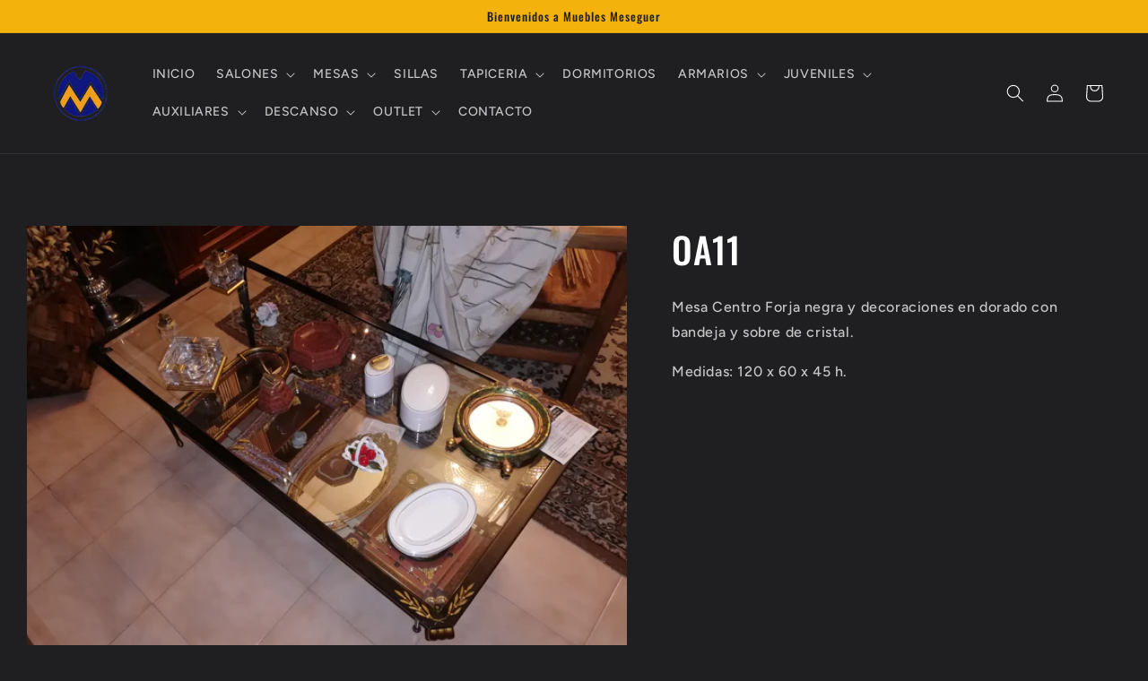

--- FILE ---
content_type: text/html; charset=utf-8
request_url: https://mueblesmeseguer.com/products/oa11
body_size: 21898
content:
<!doctype html>
<html class="no-js" lang="es">
  <head>
    <meta charset="utf-8">
    <meta http-equiv="X-UA-Compatible" content="IE=edge">
    <meta name="viewport" content="width=device-width,initial-scale=1">
    <meta name="theme-color" content="">
    <link rel="canonical" href="https://mueblesmeseguer.com/products/oa11">
    <link rel="preconnect" href="https://cdn.shopify.com" crossorigin><link rel="icon" type="image/png" href="//mueblesmeseguer.com/cdn/shop/files/logo_137f56eb-181a-40e1-abe8-73e62f9d3d3d.png?crop=center&height=32&v=1653553040&width=32"><link rel="preconnect" href="https://fonts.shopifycdn.com" crossorigin><title>
      OA11
 &ndash; mueblesmeseguer</title>

    
      <meta name="description" content="Mesa Centro Forja negra y decoraciones en dorado con bandeja y sobre de cristal. Medidas: 120 x 60 x 45 h.">
    

    

<meta property="og:site_name" content="mueblesmeseguer">
<meta property="og:url" content="https://mueblesmeseguer.com/products/oa11">
<meta property="og:title" content="OA11">
<meta property="og:type" content="product">
<meta property="og:description" content="Mesa Centro Forja negra y decoraciones en dorado con bandeja y sobre de cristal. Medidas: 120 x 60 x 45 h."><meta property="og:image" content="http://mueblesmeseguer.com/cdn/shop/products/18.jpg?v=1663231779">
  <meta property="og:image:secure_url" content="https://mueblesmeseguer.com/cdn/shop/products/18.jpg?v=1663231779">
  <meta property="og:image:width" content="4608">
  <meta property="og:image:height" content="3456"><meta property="og:price:amount" content="395.00">
  <meta property="og:price:currency" content="EUR"><meta name="twitter:card" content="summary_large_image">
<meta name="twitter:title" content="OA11">
<meta name="twitter:description" content="Mesa Centro Forja negra y decoraciones en dorado con bandeja y sobre de cristal. Medidas: 120 x 60 x 45 h.">


    <script src="//mueblesmeseguer.com/cdn/shop/t/5/assets/global.js?v=24850326154503943211653477668" defer="defer"></script>
    <script>window.performance && window.performance.mark && window.performance.mark('shopify.content_for_header.start');</script><meta name="facebook-domain-verification" content="99f0myen2wcdc8lizuamtpynnhfruv">
<meta id="shopify-digital-wallet" name="shopify-digital-wallet" content="/64569508065/digital_wallets/dialog">
<meta name="shopify-checkout-api-token" content="f487580a5d924c5ac284017ac4820d1f">
<meta id="in-context-paypal-metadata" data-shop-id="64569508065" data-venmo-supported="false" data-environment="production" data-locale="es_ES" data-paypal-v4="true" data-currency="EUR">
<link rel="alternate" type="application/json+oembed" href="https://mueblesmeseguer.com/products/oa11.oembed">
<script async="async" src="/checkouts/internal/preloads.js?locale=es-ES"></script>
<script id="shopify-features" type="application/json">{"accessToken":"f487580a5d924c5ac284017ac4820d1f","betas":["rich-media-storefront-analytics"],"domain":"mueblesmeseguer.com","predictiveSearch":true,"shopId":64569508065,"locale":"es"}</script>
<script>var Shopify = Shopify || {};
Shopify.shop = "mueblesmeseguer.myshopify.com";
Shopify.locale = "es";
Shopify.currency = {"active":"EUR","rate":"1.0"};
Shopify.country = "ES";
Shopify.theme = {"name":"Ride","id":132914807009,"schema_name":"Ride","schema_version":"1.0.0","theme_store_id":1500,"role":"main"};
Shopify.theme.handle = "null";
Shopify.theme.style = {"id":null,"handle":null};
Shopify.cdnHost = "mueblesmeseguer.com/cdn";
Shopify.routes = Shopify.routes || {};
Shopify.routes.root = "/";</script>
<script type="module">!function(o){(o.Shopify=o.Shopify||{}).modules=!0}(window);</script>
<script>!function(o){function n(){var o=[];function n(){o.push(Array.prototype.slice.apply(arguments))}return n.q=o,n}var t=o.Shopify=o.Shopify||{};t.loadFeatures=n(),t.autoloadFeatures=n()}(window);</script>
<script id="shop-js-analytics" type="application/json">{"pageType":"product"}</script>
<script defer="defer" async type="module" src="//mueblesmeseguer.com/cdn/shopifycloud/shop-js/modules/v2/client.init-shop-cart-sync_BSQ69bm3.es.esm.js"></script>
<script defer="defer" async type="module" src="//mueblesmeseguer.com/cdn/shopifycloud/shop-js/modules/v2/chunk.common_CIqZBrE6.esm.js"></script>
<script type="module">
  await import("//mueblesmeseguer.com/cdn/shopifycloud/shop-js/modules/v2/client.init-shop-cart-sync_BSQ69bm3.es.esm.js");
await import("//mueblesmeseguer.com/cdn/shopifycloud/shop-js/modules/v2/chunk.common_CIqZBrE6.esm.js");

  window.Shopify.SignInWithShop?.initShopCartSync?.({"fedCMEnabled":true,"windoidEnabled":true});

</script>
<script id="__st">var __st={"a":64569508065,"offset":3600,"reqid":"9a88b3d5-be46-43a4-bc8f-66f134a41afe-1768867484","pageurl":"mueblesmeseguer.com\/products\/oa11","u":"76cebaf68194","p":"product","rtyp":"product","rid":7834572620001};</script>
<script>window.ShopifyPaypalV4VisibilityTracking = true;</script>
<script id="captcha-bootstrap">!function(){'use strict';const t='contact',e='account',n='new_comment',o=[[t,t],['blogs',n],['comments',n],[t,'customer']],c=[[e,'customer_login'],[e,'guest_login'],[e,'recover_customer_password'],[e,'create_customer']],r=t=>t.map((([t,e])=>`form[action*='/${t}']:not([data-nocaptcha='true']) input[name='form_type'][value='${e}']`)).join(','),a=t=>()=>t?[...document.querySelectorAll(t)].map((t=>t.form)):[];function s(){const t=[...o],e=r(t);return a(e)}const i='password',u='form_key',d=['recaptcha-v3-token','g-recaptcha-response','h-captcha-response',i],f=()=>{try{return window.sessionStorage}catch{return}},m='__shopify_v',_=t=>t.elements[u];function p(t,e,n=!1){try{const o=window.sessionStorage,c=JSON.parse(o.getItem(e)),{data:r}=function(t){const{data:e,action:n}=t;return t[m]||n?{data:e,action:n}:{data:t,action:n}}(c);for(const[e,n]of Object.entries(r))t.elements[e]&&(t.elements[e].value=n);n&&o.removeItem(e)}catch(o){console.error('form repopulation failed',{error:o})}}const l='form_type',E='cptcha';function T(t){t.dataset[E]=!0}const w=window,h=w.document,L='Shopify',v='ce_forms',y='captcha';let A=!1;((t,e)=>{const n=(g='f06e6c50-85a8-45c8-87d0-21a2b65856fe',I='https://cdn.shopify.com/shopifycloud/storefront-forms-hcaptcha/ce_storefront_forms_captcha_hcaptcha.v1.5.2.iife.js',D={infoText:'Protegido por hCaptcha',privacyText:'Privacidad',termsText:'Términos'},(t,e,n)=>{const o=w[L][v],c=o.bindForm;if(c)return c(t,g,e,D).then(n);var r;o.q.push([[t,g,e,D],n]),r=I,A||(h.body.append(Object.assign(h.createElement('script'),{id:'captcha-provider',async:!0,src:r})),A=!0)});var g,I,D;w[L]=w[L]||{},w[L][v]=w[L][v]||{},w[L][v].q=[],w[L][y]=w[L][y]||{},w[L][y].protect=function(t,e){n(t,void 0,e),T(t)},Object.freeze(w[L][y]),function(t,e,n,w,h,L){const[v,y,A,g]=function(t,e,n){const i=e?o:[],u=t?c:[],d=[...i,...u],f=r(d),m=r(i),_=r(d.filter((([t,e])=>n.includes(e))));return[a(f),a(m),a(_),s()]}(w,h,L),I=t=>{const e=t.target;return e instanceof HTMLFormElement?e:e&&e.form},D=t=>v().includes(t);t.addEventListener('submit',(t=>{const e=I(t);if(!e)return;const n=D(e)&&!e.dataset.hcaptchaBound&&!e.dataset.recaptchaBound,o=_(e),c=g().includes(e)&&(!o||!o.value);(n||c)&&t.preventDefault(),c&&!n&&(function(t){try{if(!f())return;!function(t){const e=f();if(!e)return;const n=_(t);if(!n)return;const o=n.value;o&&e.removeItem(o)}(t);const e=Array.from(Array(32),(()=>Math.random().toString(36)[2])).join('');!function(t,e){_(t)||t.append(Object.assign(document.createElement('input'),{type:'hidden',name:u})),t.elements[u].value=e}(t,e),function(t,e){const n=f();if(!n)return;const o=[...t.querySelectorAll(`input[type='${i}']`)].map((({name:t})=>t)),c=[...d,...o],r={};for(const[a,s]of new FormData(t).entries())c.includes(a)||(r[a]=s);n.setItem(e,JSON.stringify({[m]:1,action:t.action,data:r}))}(t,e)}catch(e){console.error('failed to persist form',e)}}(e),e.submit())}));const S=(t,e)=>{t&&!t.dataset[E]&&(n(t,e.some((e=>e===t))),T(t))};for(const o of['focusin','change'])t.addEventListener(o,(t=>{const e=I(t);D(e)&&S(e,y())}));const B=e.get('form_key'),M=e.get(l),P=B&&M;t.addEventListener('DOMContentLoaded',(()=>{const t=y();if(P)for(const e of t)e.elements[l].value===M&&p(e,B);[...new Set([...A(),...v().filter((t=>'true'===t.dataset.shopifyCaptcha))])].forEach((e=>S(e,t)))}))}(h,new URLSearchParams(w.location.search),n,t,e,['guest_login'])})(!0,!0)}();</script>
<script integrity="sha256-4kQ18oKyAcykRKYeNunJcIwy7WH5gtpwJnB7kiuLZ1E=" data-source-attribution="shopify.loadfeatures" defer="defer" src="//mueblesmeseguer.com/cdn/shopifycloud/storefront/assets/storefront/load_feature-a0a9edcb.js" crossorigin="anonymous"></script>
<script data-source-attribution="shopify.dynamic_checkout.dynamic.init">var Shopify=Shopify||{};Shopify.PaymentButton=Shopify.PaymentButton||{isStorefrontPortableWallets:!0,init:function(){window.Shopify.PaymentButton.init=function(){};var t=document.createElement("script");t.src="https://mueblesmeseguer.com/cdn/shopifycloud/portable-wallets/latest/portable-wallets.es.js",t.type="module",document.head.appendChild(t)}};
</script>
<script data-source-attribution="shopify.dynamic_checkout.buyer_consent">
  function portableWalletsHideBuyerConsent(e){var t=document.getElementById("shopify-buyer-consent"),n=document.getElementById("shopify-subscription-policy-button");t&&n&&(t.classList.add("hidden"),t.setAttribute("aria-hidden","true"),n.removeEventListener("click",e))}function portableWalletsShowBuyerConsent(e){var t=document.getElementById("shopify-buyer-consent"),n=document.getElementById("shopify-subscription-policy-button");t&&n&&(t.classList.remove("hidden"),t.removeAttribute("aria-hidden"),n.addEventListener("click",e))}window.Shopify?.PaymentButton&&(window.Shopify.PaymentButton.hideBuyerConsent=portableWalletsHideBuyerConsent,window.Shopify.PaymentButton.showBuyerConsent=portableWalletsShowBuyerConsent);
</script>
<script data-source-attribution="shopify.dynamic_checkout.cart.bootstrap">document.addEventListener("DOMContentLoaded",(function(){function t(){return document.querySelector("shopify-accelerated-checkout-cart, shopify-accelerated-checkout")}if(t())Shopify.PaymentButton.init();else{new MutationObserver((function(e,n){t()&&(Shopify.PaymentButton.init(),n.disconnect())})).observe(document.body,{childList:!0,subtree:!0})}}));
</script>
<link id="shopify-accelerated-checkout-styles" rel="stylesheet" media="screen" href="https://mueblesmeseguer.com/cdn/shopifycloud/portable-wallets/latest/accelerated-checkout-backwards-compat.css" crossorigin="anonymous">
<style id="shopify-accelerated-checkout-cart">
        #shopify-buyer-consent {
  margin-top: 1em;
  display: inline-block;
  width: 100%;
}

#shopify-buyer-consent.hidden {
  display: none;
}

#shopify-subscription-policy-button {
  background: none;
  border: none;
  padding: 0;
  text-decoration: underline;
  font-size: inherit;
  cursor: pointer;
}

#shopify-subscription-policy-button::before {
  box-shadow: none;
}

      </style>
<script id="sections-script" data-sections="product-recommendations,header,footer" defer="defer" src="//mueblesmeseguer.com/cdn/shop/t/5/compiled_assets/scripts.js?723"></script>
<script>window.performance && window.performance.mark && window.performance.mark('shopify.content_for_header.end');</script>


    <style data-shopify>
      @font-face {
  font-family: Figtree;
  font-weight: 500;
  font-style: normal;
  font-display: swap;
  src: url("//mueblesmeseguer.com/cdn/fonts/figtree/figtree_n5.3b6b7df38aa5986536945796e1f947445832047c.woff2") format("woff2"),
       url("//mueblesmeseguer.com/cdn/fonts/figtree/figtree_n5.f26bf6dcae278b0ed902605f6605fa3338e81dab.woff") format("woff");
}

      @font-face {
  font-family: Figtree;
  font-weight: 700;
  font-style: normal;
  font-display: swap;
  src: url("//mueblesmeseguer.com/cdn/fonts/figtree/figtree_n7.2fd9bfe01586148e644724096c9d75e8c7a90e55.woff2") format("woff2"),
       url("//mueblesmeseguer.com/cdn/fonts/figtree/figtree_n7.ea05de92d862f9594794ab281c4c3a67501ef5fc.woff") format("woff");
}

      @font-face {
  font-family: Figtree;
  font-weight: 500;
  font-style: italic;
  font-display: swap;
  src: url("//mueblesmeseguer.com/cdn/fonts/figtree/figtree_i5.969396f679a62854cf82dbf67acc5721e41351f0.woff2") format("woff2"),
       url("//mueblesmeseguer.com/cdn/fonts/figtree/figtree_i5.93bc1cad6c73ca9815f9777c49176dfc9d2890dd.woff") format("woff");
}

      @font-face {
  font-family: Figtree;
  font-weight: 700;
  font-style: italic;
  font-display: swap;
  src: url("//mueblesmeseguer.com/cdn/fonts/figtree/figtree_i7.06add7096a6f2ab742e09ec7e498115904eda1fe.woff2") format("woff2"),
       url("//mueblesmeseguer.com/cdn/fonts/figtree/figtree_i7.ee584b5fcaccdbb5518c0228158941f8df81b101.woff") format("woff");
}

      @font-face {
  font-family: Oswald;
  font-weight: 500;
  font-style: normal;
  font-display: swap;
  src: url("//mueblesmeseguer.com/cdn/fonts/oswald/oswald_n5.8ad4910bfdb43e150746ef7aa67f3553e3abe8e2.woff2") format("woff2"),
       url("//mueblesmeseguer.com/cdn/fonts/oswald/oswald_n5.93ee52108163c48c91111cf33b0a57021467b66e.woff") format("woff");
}


      :root {
        --font-body-family: Figtree, sans-serif;
        --font-body-style: normal;
        --font-body-weight: 500;
        --font-body-weight-bold: 800;

        --font-heading-family: Oswald, sans-serif;
        --font-heading-style: normal;
        --font-heading-weight: 500;

        --font-body-scale: 1.0;
        --font-heading-scale: 1.0;

        --color-base-text: 255, 255, 255;
        --color-shadow: 255, 255, 255;
        --color-base-background-1: 31, 31, 33;
        --color-base-background-2: 31, 31, 33;
        --color-base-solid-button-labels: 31, 31, 33;
        --color-base-outline-button-labels: 227, 252, 2;
        --color-base-accent-1: 244, 178, 12;
        --color-base-accent-2: 255, 255, 255;
        --payment-terms-background-color: #1f1f21;

        --gradient-base-background-1: #1f1f21;
        --gradient-base-background-2: #1f1f21;
        --gradient-base-accent-1: #f4b20c;
        --gradient-base-accent-2: #ffffff;

        --media-padding: px;
        --media-border-opacity: 0.1;
        --media-border-width: 0px;
        --media-radius: 0px;
        --media-shadow-opacity: 0.0;
        --media-shadow-horizontal-offset: 0px;
        --media-shadow-vertical-offset: 4px;
        --media-shadow-blur-radius: 5px;

        --page-width: 160rem;
        --page-width-margin: 0rem;

        --card-image-padding: 0.0rem;
        --card-corner-radius: 0.0rem;
        --card-text-alignment: left;
        --card-border-width: 0.0rem;
        --card-border-opacity: 0.1;
        --card-shadow-opacity: 0.0;
        --card-shadow-horizontal-offset: 0.0rem;
        --card-shadow-vertical-offset: 0.4rem;
        --card-shadow-blur-radius: 0.5rem;

        --badge-corner-radius: 4.0rem;

        --popup-border-width: 1px;
        --popup-border-opacity: 0.1;
        --popup-corner-radius: 0px;
        --popup-shadow-opacity: 0.0;
        --popup-shadow-horizontal-offset: 0px;
        --popup-shadow-vertical-offset: 4px;
        --popup-shadow-blur-radius: 5px;

        --drawer-border-width: 1px;
        --drawer-border-opacity: 0.1;
        --drawer-shadow-opacity: 0.0;
        --drawer-shadow-horizontal-offset: 0px;
        --drawer-shadow-vertical-offset: 4px;
        --drawer-shadow-blur-radius: 5px;

        --spacing-sections-desktop: 0px;
        --spacing-sections-mobile: 0px;

        --grid-desktop-vertical-spacing: 40px;
        --grid-desktop-horizontal-spacing: 40px;
        --grid-mobile-vertical-spacing: 20px;
        --grid-mobile-horizontal-spacing: 20px;

        --text-boxes-border-opacity: 0.1;
        --text-boxes-border-width: 0px;
        --text-boxes-radius: 0px;
        --text-boxes-shadow-opacity: 0.0;
        --text-boxes-shadow-horizontal-offset: 0px;
        --text-boxes-shadow-vertical-offset: 4px;
        --text-boxes-shadow-blur-radius: 5px;

        --buttons-radius: 0px;
        --buttons-radius-outset: 0px;
        --buttons-border-width: 1px;
        --buttons-border-opacity: 1.0;
        --buttons-shadow-opacity: 0.0;
        --buttons-shadow-horizontal-offset: 0px;
        --buttons-shadow-vertical-offset: 4px;
        --buttons-shadow-blur-radius: 5px;
        --buttons-border-offset: 0px;

        --inputs-radius: 0px;
        --inputs-border-width: 0px;
        --inputs-border-opacity: 1.0;
        --inputs-shadow-opacity: 0.0;
        --inputs-shadow-horizontal-offset: 0px;
        --inputs-margin-offset: 0px;
        --inputs-shadow-vertical-offset: 4px;
        --inputs-shadow-blur-radius: 5px;
        --inputs-radius-outset: 0px;

        --variant-pills-radius: 40px;
        --variant-pills-border-width: 1px;
        --variant-pills-border-opacity: 0.55;
        --variant-pills-shadow-opacity: 0.0;
        --variant-pills-shadow-horizontal-offset: 0px;
        --variant-pills-shadow-vertical-offset: 4px;
        --variant-pills-shadow-blur-radius: 5px;
      }

      *,
      *::before,
      *::after {
        box-sizing: inherit;
      }

      html {
        box-sizing: border-box;
        font-size: calc(var(--font-body-scale) * 62.5%);
        height: 100%;
      }

      body {
        display: grid;
        grid-template-rows: auto auto 1fr auto;
        grid-template-columns: 100%;
        min-height: 100%;
        margin: 0;
        font-size: 1.5rem;
        letter-spacing: 0.06rem;
        line-height: calc(1 + 0.8 / var(--font-body-scale));
        font-family: var(--font-body-family);
        font-style: var(--font-body-style);
        font-weight: var(--font-body-weight);
      }

      @media screen and (min-width: 750px) {
        body {
          font-size: 1.6rem;
        }
      }
    </style>

    <link href="//mueblesmeseguer.com/cdn/shop/t/5/assets/base.css?v=33648442733440060821653477686" rel="stylesheet" type="text/css" media="all" />
<link rel="preload" as="font" href="//mueblesmeseguer.com/cdn/fonts/figtree/figtree_n5.3b6b7df38aa5986536945796e1f947445832047c.woff2" type="font/woff2" crossorigin><link rel="preload" as="font" href="//mueblesmeseguer.com/cdn/fonts/oswald/oswald_n5.8ad4910bfdb43e150746ef7aa67f3553e3abe8e2.woff2" type="font/woff2" crossorigin><link rel="stylesheet" href="//mueblesmeseguer.com/cdn/shop/t/5/assets/component-predictive-search.css?v=165644661289088488651653477664" media="print" onload="this.media='all'"><script>document.documentElement.className = document.documentElement.className.replace('no-js', 'js');
    if (Shopify.designMode) {
      document.documentElement.classList.add('shopify-design-mode');
    }
    </script>
  <link href="https://monorail-edge.shopifysvc.com" rel="dns-prefetch">
<script>(function(){if ("sendBeacon" in navigator && "performance" in window) {try {var session_token_from_headers = performance.getEntriesByType('navigation')[0].serverTiming.find(x => x.name == '_s').description;} catch {var session_token_from_headers = undefined;}var session_cookie_matches = document.cookie.match(/_shopify_s=([^;]*)/);var session_token_from_cookie = session_cookie_matches && session_cookie_matches.length === 2 ? session_cookie_matches[1] : "";var session_token = session_token_from_headers || session_token_from_cookie || "";function handle_abandonment_event(e) {var entries = performance.getEntries().filter(function(entry) {return /monorail-edge.shopifysvc.com/.test(entry.name);});if (!window.abandonment_tracked && entries.length === 0) {window.abandonment_tracked = true;var currentMs = Date.now();var navigation_start = performance.timing.navigationStart;var payload = {shop_id: 64569508065,url: window.location.href,navigation_start,duration: currentMs - navigation_start,session_token,page_type: "product"};window.navigator.sendBeacon("https://monorail-edge.shopifysvc.com/v1/produce", JSON.stringify({schema_id: "online_store_buyer_site_abandonment/1.1",payload: payload,metadata: {event_created_at_ms: currentMs,event_sent_at_ms: currentMs}}));}}window.addEventListener('pagehide', handle_abandonment_event);}}());</script>
<script id="web-pixels-manager-setup">(function e(e,d,r,n,o){if(void 0===o&&(o={}),!Boolean(null===(a=null===(i=window.Shopify)||void 0===i?void 0:i.analytics)||void 0===a?void 0:a.replayQueue)){var i,a;window.Shopify=window.Shopify||{};var t=window.Shopify;t.analytics=t.analytics||{};var s=t.analytics;s.replayQueue=[],s.publish=function(e,d,r){return s.replayQueue.push([e,d,r]),!0};try{self.performance.mark("wpm:start")}catch(e){}var l=function(){var e={modern:/Edge?\/(1{2}[4-9]|1[2-9]\d|[2-9]\d{2}|\d{4,})\.\d+(\.\d+|)|Firefox\/(1{2}[4-9]|1[2-9]\d|[2-9]\d{2}|\d{4,})\.\d+(\.\d+|)|Chrom(ium|e)\/(9{2}|\d{3,})\.\d+(\.\d+|)|(Maci|X1{2}).+ Version\/(15\.\d+|(1[6-9]|[2-9]\d|\d{3,})\.\d+)([,.]\d+|)( \(\w+\)|)( Mobile\/\w+|) Safari\/|Chrome.+OPR\/(9{2}|\d{3,})\.\d+\.\d+|(CPU[ +]OS|iPhone[ +]OS|CPU[ +]iPhone|CPU IPhone OS|CPU iPad OS)[ +]+(15[._]\d+|(1[6-9]|[2-9]\d|\d{3,})[._]\d+)([._]\d+|)|Android:?[ /-](13[3-9]|1[4-9]\d|[2-9]\d{2}|\d{4,})(\.\d+|)(\.\d+|)|Android.+Firefox\/(13[5-9]|1[4-9]\d|[2-9]\d{2}|\d{4,})\.\d+(\.\d+|)|Android.+Chrom(ium|e)\/(13[3-9]|1[4-9]\d|[2-9]\d{2}|\d{4,})\.\d+(\.\d+|)|SamsungBrowser\/([2-9]\d|\d{3,})\.\d+/,legacy:/Edge?\/(1[6-9]|[2-9]\d|\d{3,})\.\d+(\.\d+|)|Firefox\/(5[4-9]|[6-9]\d|\d{3,})\.\d+(\.\d+|)|Chrom(ium|e)\/(5[1-9]|[6-9]\d|\d{3,})\.\d+(\.\d+|)([\d.]+$|.*Safari\/(?![\d.]+ Edge\/[\d.]+$))|(Maci|X1{2}).+ Version\/(10\.\d+|(1[1-9]|[2-9]\d|\d{3,})\.\d+)([,.]\d+|)( \(\w+\)|)( Mobile\/\w+|) Safari\/|Chrome.+OPR\/(3[89]|[4-9]\d|\d{3,})\.\d+\.\d+|(CPU[ +]OS|iPhone[ +]OS|CPU[ +]iPhone|CPU IPhone OS|CPU iPad OS)[ +]+(10[._]\d+|(1[1-9]|[2-9]\d|\d{3,})[._]\d+)([._]\d+|)|Android:?[ /-](13[3-9]|1[4-9]\d|[2-9]\d{2}|\d{4,})(\.\d+|)(\.\d+|)|Mobile Safari.+OPR\/([89]\d|\d{3,})\.\d+\.\d+|Android.+Firefox\/(13[5-9]|1[4-9]\d|[2-9]\d{2}|\d{4,})\.\d+(\.\d+|)|Android.+Chrom(ium|e)\/(13[3-9]|1[4-9]\d|[2-9]\d{2}|\d{4,})\.\d+(\.\d+|)|Android.+(UC? ?Browser|UCWEB|U3)[ /]?(15\.([5-9]|\d{2,})|(1[6-9]|[2-9]\d|\d{3,})\.\d+)\.\d+|SamsungBrowser\/(5\.\d+|([6-9]|\d{2,})\.\d+)|Android.+MQ{2}Browser\/(14(\.(9|\d{2,})|)|(1[5-9]|[2-9]\d|\d{3,})(\.\d+|))(\.\d+|)|K[Aa][Ii]OS\/(3\.\d+|([4-9]|\d{2,})\.\d+)(\.\d+|)/},d=e.modern,r=e.legacy,n=navigator.userAgent;return n.match(d)?"modern":n.match(r)?"legacy":"unknown"}(),u="modern"===l?"modern":"legacy",c=(null!=n?n:{modern:"",legacy:""})[u],f=function(e){return[e.baseUrl,"/wpm","/b",e.hashVersion,"modern"===e.buildTarget?"m":"l",".js"].join("")}({baseUrl:d,hashVersion:r,buildTarget:u}),m=function(e){var d=e.version,r=e.bundleTarget,n=e.surface,o=e.pageUrl,i=e.monorailEndpoint;return{emit:function(e){var a=e.status,t=e.errorMsg,s=(new Date).getTime(),l=JSON.stringify({metadata:{event_sent_at_ms:s},events:[{schema_id:"web_pixels_manager_load/3.1",payload:{version:d,bundle_target:r,page_url:o,status:a,surface:n,error_msg:t},metadata:{event_created_at_ms:s}}]});if(!i)return console&&console.warn&&console.warn("[Web Pixels Manager] No Monorail endpoint provided, skipping logging."),!1;try{return self.navigator.sendBeacon.bind(self.navigator)(i,l)}catch(e){}var u=new XMLHttpRequest;try{return u.open("POST",i,!0),u.setRequestHeader("Content-Type","text/plain"),u.send(l),!0}catch(e){return console&&console.warn&&console.warn("[Web Pixels Manager] Got an unhandled error while logging to Monorail."),!1}}}}({version:r,bundleTarget:l,surface:e.surface,pageUrl:self.location.href,monorailEndpoint:e.monorailEndpoint});try{o.browserTarget=l,function(e){var d=e.src,r=e.async,n=void 0===r||r,o=e.onload,i=e.onerror,a=e.sri,t=e.scriptDataAttributes,s=void 0===t?{}:t,l=document.createElement("script"),u=document.querySelector("head"),c=document.querySelector("body");if(l.async=n,l.src=d,a&&(l.integrity=a,l.crossOrigin="anonymous"),s)for(var f in s)if(Object.prototype.hasOwnProperty.call(s,f))try{l.dataset[f]=s[f]}catch(e){}if(o&&l.addEventListener("load",o),i&&l.addEventListener("error",i),u)u.appendChild(l);else{if(!c)throw new Error("Did not find a head or body element to append the script");c.appendChild(l)}}({src:f,async:!0,onload:function(){if(!function(){var e,d;return Boolean(null===(d=null===(e=window.Shopify)||void 0===e?void 0:e.analytics)||void 0===d?void 0:d.initialized)}()){var d=window.webPixelsManager.init(e)||void 0;if(d){var r=window.Shopify.analytics;r.replayQueue.forEach((function(e){var r=e[0],n=e[1],o=e[2];d.publishCustomEvent(r,n,o)})),r.replayQueue=[],r.publish=d.publishCustomEvent,r.visitor=d.visitor,r.initialized=!0}}},onerror:function(){return m.emit({status:"failed",errorMsg:"".concat(f," has failed to load")})},sri:function(e){var d=/^sha384-[A-Za-z0-9+/=]+$/;return"string"==typeof e&&d.test(e)}(c)?c:"",scriptDataAttributes:o}),m.emit({status:"loading"})}catch(e){m.emit({status:"failed",errorMsg:(null==e?void 0:e.message)||"Unknown error"})}}})({shopId: 64569508065,storefrontBaseUrl: "https://mueblesmeseguer.com",extensionsBaseUrl: "https://extensions.shopifycdn.com/cdn/shopifycloud/web-pixels-manager",monorailEndpoint: "https://monorail-edge.shopifysvc.com/unstable/produce_batch",surface: "storefront-renderer",enabledBetaFlags: ["2dca8a86"],webPixelsConfigList: [{"id":"404193603","configuration":"{\"pixel_id\":\"432851505330808\",\"pixel_type\":\"facebook_pixel\",\"metaapp_system_user_token\":\"-\"}","eventPayloadVersion":"v1","runtimeContext":"OPEN","scriptVersion":"ca16bc87fe92b6042fbaa3acc2fbdaa6","type":"APP","apiClientId":2329312,"privacyPurposes":["ANALYTICS","MARKETING","SALE_OF_DATA"],"dataSharingAdjustments":{"protectedCustomerApprovalScopes":["read_customer_address","read_customer_email","read_customer_name","read_customer_personal_data","read_customer_phone"]}},{"id":"shopify-app-pixel","configuration":"{}","eventPayloadVersion":"v1","runtimeContext":"STRICT","scriptVersion":"0450","apiClientId":"shopify-pixel","type":"APP","privacyPurposes":["ANALYTICS","MARKETING"]},{"id":"shopify-custom-pixel","eventPayloadVersion":"v1","runtimeContext":"LAX","scriptVersion":"0450","apiClientId":"shopify-pixel","type":"CUSTOM","privacyPurposes":["ANALYTICS","MARKETING"]}],isMerchantRequest: false,initData: {"shop":{"name":"mueblesmeseguer","paymentSettings":{"currencyCode":"EUR"},"myshopifyDomain":"mueblesmeseguer.myshopify.com","countryCode":"ES","storefrontUrl":"https:\/\/mueblesmeseguer.com"},"customer":null,"cart":null,"checkout":null,"productVariants":[{"price":{"amount":395.0,"currencyCode":"EUR"},"product":{"title":"OA11","vendor":"MUEBLES MESEGUER","id":"7834572620001","untranslatedTitle":"OA11","url":"\/products\/oa11","type":""},"id":"43296781828321","image":{"src":"\/\/mueblesmeseguer.com\/cdn\/shop\/products\/18.jpg?v=1663231779"},"sku":"","title":"Default Title","untranslatedTitle":"Default Title"}],"purchasingCompany":null},},"https://mueblesmeseguer.com/cdn","fcfee988w5aeb613cpc8e4bc33m6693e112",{"modern":"","legacy":""},{"shopId":"64569508065","storefrontBaseUrl":"https:\/\/mueblesmeseguer.com","extensionBaseUrl":"https:\/\/extensions.shopifycdn.com\/cdn\/shopifycloud\/web-pixels-manager","surface":"storefront-renderer","enabledBetaFlags":"[\"2dca8a86\"]","isMerchantRequest":"false","hashVersion":"fcfee988w5aeb613cpc8e4bc33m6693e112","publish":"custom","events":"[[\"page_viewed\",{}],[\"product_viewed\",{\"productVariant\":{\"price\":{\"amount\":395.0,\"currencyCode\":\"EUR\"},\"product\":{\"title\":\"OA11\",\"vendor\":\"MUEBLES MESEGUER\",\"id\":\"7834572620001\",\"untranslatedTitle\":\"OA11\",\"url\":\"\/products\/oa11\",\"type\":\"\"},\"id\":\"43296781828321\",\"image\":{\"src\":\"\/\/mueblesmeseguer.com\/cdn\/shop\/products\/18.jpg?v=1663231779\"},\"sku\":\"\",\"title\":\"Default Title\",\"untranslatedTitle\":\"Default Title\"}}]]"});</script><script>
  window.ShopifyAnalytics = window.ShopifyAnalytics || {};
  window.ShopifyAnalytics.meta = window.ShopifyAnalytics.meta || {};
  window.ShopifyAnalytics.meta.currency = 'EUR';
  var meta = {"product":{"id":7834572620001,"gid":"gid:\/\/shopify\/Product\/7834572620001","vendor":"MUEBLES MESEGUER","type":"","handle":"oa11","variants":[{"id":43296781828321,"price":39500,"name":"OA11","public_title":null,"sku":""}],"remote":false},"page":{"pageType":"product","resourceType":"product","resourceId":7834572620001,"requestId":"9a88b3d5-be46-43a4-bc8f-66f134a41afe-1768867484"}};
  for (var attr in meta) {
    window.ShopifyAnalytics.meta[attr] = meta[attr];
  }
</script>
<script class="analytics">
  (function () {
    var customDocumentWrite = function(content) {
      var jquery = null;

      if (window.jQuery) {
        jquery = window.jQuery;
      } else if (window.Checkout && window.Checkout.$) {
        jquery = window.Checkout.$;
      }

      if (jquery) {
        jquery('body').append(content);
      }
    };

    var hasLoggedConversion = function(token) {
      if (token) {
        return document.cookie.indexOf('loggedConversion=' + token) !== -1;
      }
      return false;
    }

    var setCookieIfConversion = function(token) {
      if (token) {
        var twoMonthsFromNow = new Date(Date.now());
        twoMonthsFromNow.setMonth(twoMonthsFromNow.getMonth() + 2);

        document.cookie = 'loggedConversion=' + token + '; expires=' + twoMonthsFromNow;
      }
    }

    var trekkie = window.ShopifyAnalytics.lib = window.trekkie = window.trekkie || [];
    if (trekkie.integrations) {
      return;
    }
    trekkie.methods = [
      'identify',
      'page',
      'ready',
      'track',
      'trackForm',
      'trackLink'
    ];
    trekkie.factory = function(method) {
      return function() {
        var args = Array.prototype.slice.call(arguments);
        args.unshift(method);
        trekkie.push(args);
        return trekkie;
      };
    };
    for (var i = 0; i < trekkie.methods.length; i++) {
      var key = trekkie.methods[i];
      trekkie[key] = trekkie.factory(key);
    }
    trekkie.load = function(config) {
      trekkie.config = config || {};
      trekkie.config.initialDocumentCookie = document.cookie;
      var first = document.getElementsByTagName('script')[0];
      var script = document.createElement('script');
      script.type = 'text/javascript';
      script.onerror = function(e) {
        var scriptFallback = document.createElement('script');
        scriptFallback.type = 'text/javascript';
        scriptFallback.onerror = function(error) {
                var Monorail = {
      produce: function produce(monorailDomain, schemaId, payload) {
        var currentMs = new Date().getTime();
        var event = {
          schema_id: schemaId,
          payload: payload,
          metadata: {
            event_created_at_ms: currentMs,
            event_sent_at_ms: currentMs
          }
        };
        return Monorail.sendRequest("https://" + monorailDomain + "/v1/produce", JSON.stringify(event));
      },
      sendRequest: function sendRequest(endpointUrl, payload) {
        // Try the sendBeacon API
        if (window && window.navigator && typeof window.navigator.sendBeacon === 'function' && typeof window.Blob === 'function' && !Monorail.isIos12()) {
          var blobData = new window.Blob([payload], {
            type: 'text/plain'
          });

          if (window.navigator.sendBeacon(endpointUrl, blobData)) {
            return true;
          } // sendBeacon was not successful

        } // XHR beacon

        var xhr = new XMLHttpRequest();

        try {
          xhr.open('POST', endpointUrl);
          xhr.setRequestHeader('Content-Type', 'text/plain');
          xhr.send(payload);
        } catch (e) {
          console.log(e);
        }

        return false;
      },
      isIos12: function isIos12() {
        return window.navigator.userAgent.lastIndexOf('iPhone; CPU iPhone OS 12_') !== -1 || window.navigator.userAgent.lastIndexOf('iPad; CPU OS 12_') !== -1;
      }
    };
    Monorail.produce('monorail-edge.shopifysvc.com',
      'trekkie_storefront_load_errors/1.1',
      {shop_id: 64569508065,
      theme_id: 132914807009,
      app_name: "storefront",
      context_url: window.location.href,
      source_url: "//mueblesmeseguer.com/cdn/s/trekkie.storefront.cd680fe47e6c39ca5d5df5f0a32d569bc48c0f27.min.js"});

        };
        scriptFallback.async = true;
        scriptFallback.src = '//mueblesmeseguer.com/cdn/s/trekkie.storefront.cd680fe47e6c39ca5d5df5f0a32d569bc48c0f27.min.js';
        first.parentNode.insertBefore(scriptFallback, first);
      };
      script.async = true;
      script.src = '//mueblesmeseguer.com/cdn/s/trekkie.storefront.cd680fe47e6c39ca5d5df5f0a32d569bc48c0f27.min.js';
      first.parentNode.insertBefore(script, first);
    };
    trekkie.load(
      {"Trekkie":{"appName":"storefront","development":false,"defaultAttributes":{"shopId":64569508065,"isMerchantRequest":null,"themeId":132914807009,"themeCityHash":"3652697378323758509","contentLanguage":"es","currency":"EUR","eventMetadataId":"cde0e7dd-4a58-4c56-b92f-388f52287859"},"isServerSideCookieWritingEnabled":true,"monorailRegion":"shop_domain","enabledBetaFlags":["65f19447"]},"Session Attribution":{},"S2S":{"facebookCapiEnabled":true,"source":"trekkie-storefront-renderer","apiClientId":580111}}
    );

    var loaded = false;
    trekkie.ready(function() {
      if (loaded) return;
      loaded = true;

      window.ShopifyAnalytics.lib = window.trekkie;

      var originalDocumentWrite = document.write;
      document.write = customDocumentWrite;
      try { window.ShopifyAnalytics.merchantGoogleAnalytics.call(this); } catch(error) {};
      document.write = originalDocumentWrite;

      window.ShopifyAnalytics.lib.page(null,{"pageType":"product","resourceType":"product","resourceId":7834572620001,"requestId":"9a88b3d5-be46-43a4-bc8f-66f134a41afe-1768867484","shopifyEmitted":true});

      var match = window.location.pathname.match(/checkouts\/(.+)\/(thank_you|post_purchase)/)
      var token = match? match[1]: undefined;
      if (!hasLoggedConversion(token)) {
        setCookieIfConversion(token);
        window.ShopifyAnalytics.lib.track("Viewed Product",{"currency":"EUR","variantId":43296781828321,"productId":7834572620001,"productGid":"gid:\/\/shopify\/Product\/7834572620001","name":"OA11","price":"395.00","sku":"","brand":"MUEBLES MESEGUER","variant":null,"category":"","nonInteraction":true,"remote":false},undefined,undefined,{"shopifyEmitted":true});
      window.ShopifyAnalytics.lib.track("monorail:\/\/trekkie_storefront_viewed_product\/1.1",{"currency":"EUR","variantId":43296781828321,"productId":7834572620001,"productGid":"gid:\/\/shopify\/Product\/7834572620001","name":"OA11","price":"395.00","sku":"","brand":"MUEBLES MESEGUER","variant":null,"category":"","nonInteraction":true,"remote":false,"referer":"https:\/\/mueblesmeseguer.com\/products\/oa11"});
      }
    });


        var eventsListenerScript = document.createElement('script');
        eventsListenerScript.async = true;
        eventsListenerScript.src = "//mueblesmeseguer.com/cdn/shopifycloud/storefront/assets/shop_events_listener-3da45d37.js";
        document.getElementsByTagName('head')[0].appendChild(eventsListenerScript);

})();</script>
<script
  defer
  src="https://mueblesmeseguer.com/cdn/shopifycloud/perf-kit/shopify-perf-kit-3.0.4.min.js"
  data-application="storefront-renderer"
  data-shop-id="64569508065"
  data-render-region="gcp-us-east1"
  data-page-type="product"
  data-theme-instance-id="132914807009"
  data-theme-name="Ride"
  data-theme-version="1.0.0"
  data-monorail-region="shop_domain"
  data-resource-timing-sampling-rate="10"
  data-shs="true"
  data-shs-beacon="true"
  data-shs-export-with-fetch="true"
  data-shs-logs-sample-rate="1"
  data-shs-beacon-endpoint="https://mueblesmeseguer.com/api/collect"
></script>
</head>

  <body class="gradient">
    <a class="skip-to-content-link button visually-hidden" href="#MainContent">
      Ir directamente al contenido
    </a>

    <div id="shopify-section-announcement-bar" class="shopify-section"><div class="announcement-bar color-accent-1 gradient" role="region" aria-label="Anuncio" ><p class="announcement-bar__message h5">
                Bienvenidos a Muebles Meseguer
</p></div>
</div>
    <div id="shopify-section-header" class="shopify-section section-header"><link rel="stylesheet" href="//mueblesmeseguer.com/cdn/shop/t/5/assets/component-list-menu.css?v=151968516119678728991653477672" media="print" onload="this.media='all'">
<link rel="stylesheet" href="//mueblesmeseguer.com/cdn/shop/t/5/assets/component-search.css?v=96455689198851321781653477656" media="print" onload="this.media='all'">
<link rel="stylesheet" href="//mueblesmeseguer.com/cdn/shop/t/5/assets/component-menu-drawer.css?v=182311192829367774911653477661" media="print" onload="this.media='all'">
<link rel="stylesheet" href="//mueblesmeseguer.com/cdn/shop/t/5/assets/component-cart-notification.css?v=119852831333870967341653477653" media="print" onload="this.media='all'">
<link rel="stylesheet" href="//mueblesmeseguer.com/cdn/shop/t/5/assets/component-cart-items.css?v=23917223812499722491653477687" media="print" onload="this.media='all'"><link rel="stylesheet" href="//mueblesmeseguer.com/cdn/shop/t/5/assets/component-price.css?v=112673864592427438181653477660" media="print" onload="this.media='all'">
  <link rel="stylesheet" href="//mueblesmeseguer.com/cdn/shop/t/5/assets/component-loading-overlay.css?v=167310470843593579841653477691" media="print" onload="this.media='all'"><noscript><link href="//mueblesmeseguer.com/cdn/shop/t/5/assets/component-list-menu.css?v=151968516119678728991653477672" rel="stylesheet" type="text/css" media="all" /></noscript>
<noscript><link href="//mueblesmeseguer.com/cdn/shop/t/5/assets/component-search.css?v=96455689198851321781653477656" rel="stylesheet" type="text/css" media="all" /></noscript>
<noscript><link href="//mueblesmeseguer.com/cdn/shop/t/5/assets/component-menu-drawer.css?v=182311192829367774911653477661" rel="stylesheet" type="text/css" media="all" /></noscript>
<noscript><link href="//mueblesmeseguer.com/cdn/shop/t/5/assets/component-cart-notification.css?v=119852831333870967341653477653" rel="stylesheet" type="text/css" media="all" /></noscript>
<noscript><link href="//mueblesmeseguer.com/cdn/shop/t/5/assets/component-cart-items.css?v=23917223812499722491653477687" rel="stylesheet" type="text/css" media="all" /></noscript>

<style>
  header-drawer {
    justify-self: start;
    margin-left: -1.2rem;
  }

  @media screen and (min-width: 990px) {
    header-drawer {
      display: none;
    }
  }

  .menu-drawer-container {
    display: flex;
  }

  .list-menu {
    list-style: none;
    padding: 0;
    margin: 0;
  }

  .list-menu--inline {
    display: inline-flex;
    flex-wrap: wrap;
  }

  summary.list-menu__item {
    padding-right: 2.7rem;
  }

  .list-menu__item {
    display: flex;
    align-items: center;
    line-height: calc(1 + 0.3 / var(--font-body-scale));
  }

  .list-menu__item--link {
    text-decoration: none;
    padding-bottom: 1rem;
    padding-top: 1rem;
    line-height: calc(1 + 0.8 / var(--font-body-scale));
  }

  @media screen and (min-width: 750px) {
    .list-menu__item--link {
      padding-bottom: 0.5rem;
      padding-top: 0.5rem;
    }
  }
</style><style data-shopify>.section-header {
    margin-bottom: 0px;
  }

  @media screen and (min-width: 750px) {
    .section-header {
      margin-bottom: 0px;
    }
  }</style><script src="//mueblesmeseguer.com/cdn/shop/t/5/assets/details-disclosure.js?v=153497636716254413831653477682" defer="defer"></script>
<script src="//mueblesmeseguer.com/cdn/shop/t/5/assets/details-modal.js?v=4511761896672669691653477681" defer="defer"></script>
<script src="//mueblesmeseguer.com/cdn/shop/t/5/assets/cart-notification.js?v=146771965050272264641653477659" defer="defer"></script>

<svg xmlns="http://www.w3.org/2000/svg" class="hidden">
  <symbol id="icon-search" viewbox="0 0 18 19" fill="none">
    <path fill-rule="evenodd" clip-rule="evenodd" d="M11.03 11.68A5.784 5.784 0 112.85 3.5a5.784 5.784 0 018.18 8.18zm.26 1.12a6.78 6.78 0 11.72-.7l5.4 5.4a.5.5 0 11-.71.7l-5.41-5.4z" fill="currentColor"/>
  </symbol>

  <symbol id="icon-close" class="icon icon-close" fill="none" viewBox="0 0 18 17">
    <path d="M.865 15.978a.5.5 0 00.707.707l7.433-7.431 7.579 7.282a.501.501 0 00.846-.37.5.5 0 00-.153-.351L9.712 8.546l7.417-7.416a.5.5 0 10-.707-.708L8.991 7.853 1.413.573a.5.5 0 10-.693.72l7.563 7.268-7.418 7.417z" fill="currentColor">
  </symbol>
</svg>
<sticky-header class="header-wrapper color-background-1 gradient header-wrapper--border-bottom">
  <header class="header header--middle-left page-width header--has-menu"><header-drawer data-breakpoint="tablet">
        <details id="Details-menu-drawer-container" class="menu-drawer-container">
          <summary class="header__icon header__icon--menu header__icon--summary link focus-inset" aria-label="Menú">
            <span>
              <svg xmlns="http://www.w3.org/2000/svg" aria-hidden="true" focusable="false" role="presentation" class="icon icon-hamburger" fill="none" viewBox="0 0 18 16">
  <path d="M1 .5a.5.5 0 100 1h15.71a.5.5 0 000-1H1zM.5 8a.5.5 0 01.5-.5h15.71a.5.5 0 010 1H1A.5.5 0 01.5 8zm0 7a.5.5 0 01.5-.5h15.71a.5.5 0 010 1H1a.5.5 0 01-.5-.5z" fill="currentColor">
</svg>

              <svg xmlns="http://www.w3.org/2000/svg" aria-hidden="true" focusable="false" role="presentation" class="icon icon-close" fill="none" viewBox="0 0 18 17">
  <path d="M.865 15.978a.5.5 0 00.707.707l7.433-7.431 7.579 7.282a.501.501 0 00.846-.37.5.5 0 00-.153-.351L9.712 8.546l7.417-7.416a.5.5 0 10-.707-.708L8.991 7.853 1.413.573a.5.5 0 10-.693.72l7.563 7.268-7.418 7.417z" fill="currentColor">
</svg>

            </span>
          </summary>
          <div id="menu-drawer" class="gradient menu-drawer motion-reduce" tabindex="-1">
            <div class="menu-drawer__inner-container">
              <div class="menu-drawer__navigation-container">
                <nav class="menu-drawer__navigation">
                  <ul class="menu-drawer__menu has-submenu list-menu" role="list"><li><a href="/" class="menu-drawer__menu-item list-menu__item link link--text focus-inset">
                            INICIO
                          </a></li><li><details id="Details-menu-drawer-menu-item-2">
                            <summary class="menu-drawer__menu-item list-menu__item link link--text focus-inset">
                              SALONES
                              <svg viewBox="0 0 14 10" fill="none" aria-hidden="true" focusable="false" role="presentation" class="icon icon-arrow" xmlns="http://www.w3.org/2000/svg">
  <path fill-rule="evenodd" clip-rule="evenodd" d="M8.537.808a.5.5 0 01.817-.162l4 4a.5.5 0 010 .708l-4 4a.5.5 0 11-.708-.708L11.793 5.5H1a.5.5 0 010-1h10.793L8.646 1.354a.5.5 0 01-.109-.546z" fill="currentColor">
</svg>

                              <svg aria-hidden="true" focusable="false" role="presentation" class="icon icon-caret" viewBox="0 0 10 6">
  <path fill-rule="evenodd" clip-rule="evenodd" d="M9.354.646a.5.5 0 00-.708 0L5 4.293 1.354.646a.5.5 0 00-.708.708l4 4a.5.5 0 00.708 0l4-4a.5.5 0 000-.708z" fill="currentColor">
</svg>

                            </summary>
                            <div id="link-SALONES" class="menu-drawer__submenu has-submenu gradient motion-reduce" tabindex="-1">
                              <div class="menu-drawer__inner-submenu">
                                <button class="menu-drawer__close-button link link--text focus-inset" aria-expanded="true">
                                  <svg viewBox="0 0 14 10" fill="none" aria-hidden="true" focusable="false" role="presentation" class="icon icon-arrow" xmlns="http://www.w3.org/2000/svg">
  <path fill-rule="evenodd" clip-rule="evenodd" d="M8.537.808a.5.5 0 01.817-.162l4 4a.5.5 0 010 .708l-4 4a.5.5 0 11-.708-.708L11.793 5.5H1a.5.5 0 010-1h10.793L8.646 1.354a.5.5 0 01-.109-.546z" fill="currentColor">
</svg>

                                  SALONES
                                </button>
                                <ul class="menu-drawer__menu list-menu" role="list" tabindex="-1"><li><a href="/collections/composiciones" class="menu-drawer__menu-item link link--text list-menu__item focus-inset">
                                          COMPOSICIONES
                                        </a></li><li><a href="/collections/aparadore" class="menu-drawer__menu-item link link--text list-menu__item focus-inset">
                                          APARADORES
                                        </a></li><li><a href="/collections/muebles-t-v" class="menu-drawer__menu-item link link--text list-menu__item focus-inset">
                                          MUEBLES T.V.
                                        </a></li></ul>
                              </div>
                            </div>
                          </details></li><li><details id="Details-menu-drawer-menu-item-3">
                            <summary class="menu-drawer__menu-item list-menu__item link link--text focus-inset">
                              MESAS
                              <svg viewBox="0 0 14 10" fill="none" aria-hidden="true" focusable="false" role="presentation" class="icon icon-arrow" xmlns="http://www.w3.org/2000/svg">
  <path fill-rule="evenodd" clip-rule="evenodd" d="M8.537.808a.5.5 0 01.817-.162l4 4a.5.5 0 010 .708l-4 4a.5.5 0 11-.708-.708L11.793 5.5H1a.5.5 0 010-1h10.793L8.646 1.354a.5.5 0 01-.109-.546z" fill="currentColor">
</svg>

                              <svg aria-hidden="true" focusable="false" role="presentation" class="icon icon-caret" viewBox="0 0 10 6">
  <path fill-rule="evenodd" clip-rule="evenodd" d="M9.354.646a.5.5 0 00-.708 0L5 4.293 1.354.646a.5.5 0 00-.708.708l4 4a.5.5 0 00.708 0l4-4a.5.5 0 000-.708z" fill="currentColor">
</svg>

                            </summary>
                            <div id="link-MESAS" class="menu-drawer__submenu has-submenu gradient motion-reduce" tabindex="-1">
                              <div class="menu-drawer__inner-submenu">
                                <button class="menu-drawer__close-button link link--text focus-inset" aria-expanded="true">
                                  <svg viewBox="0 0 14 10" fill="none" aria-hidden="true" focusable="false" role="presentation" class="icon icon-arrow" xmlns="http://www.w3.org/2000/svg">
  <path fill-rule="evenodd" clip-rule="evenodd" d="M8.537.808a.5.5 0 01.817-.162l4 4a.5.5 0 010 .708l-4 4a.5.5 0 11-.708-.708L11.793 5.5H1a.5.5 0 010-1h10.793L8.646 1.354a.5.5 0 01-.109-.546z" fill="currentColor">
</svg>

                                  MESAS
                                </button>
                                <ul class="menu-drawer__menu list-menu" role="list" tabindex="-1"><li><a href="/collections/mesas-comedor" class="menu-drawer__menu-item link link--text list-menu__item focus-inset">
                                          MESAS DE COMEDOR
                                        </a></li><li><a href="/collections/mesas-centro" class="menu-drawer__menu-item link link--text list-menu__item focus-inset">
                                          MESAS DE CENTRO
                                        </a></li></ul>
                              </div>
                            </div>
                          </details></li><li><a href="/collections/sillas" class="menu-drawer__menu-item list-menu__item link link--text focus-inset">
                            SILLAS
                          </a></li><li><details id="Details-menu-drawer-menu-item-5">
                            <summary class="menu-drawer__menu-item list-menu__item link link--text focus-inset">
                              TAPICERIA
                              <svg viewBox="0 0 14 10" fill="none" aria-hidden="true" focusable="false" role="presentation" class="icon icon-arrow" xmlns="http://www.w3.org/2000/svg">
  <path fill-rule="evenodd" clip-rule="evenodd" d="M8.537.808a.5.5 0 01.817-.162l4 4a.5.5 0 010 .708l-4 4a.5.5 0 11-.708-.708L11.793 5.5H1a.5.5 0 010-1h10.793L8.646 1.354a.5.5 0 01-.109-.546z" fill="currentColor">
</svg>

                              <svg aria-hidden="true" focusable="false" role="presentation" class="icon icon-caret" viewBox="0 0 10 6">
  <path fill-rule="evenodd" clip-rule="evenodd" d="M9.354.646a.5.5 0 00-.708 0L5 4.293 1.354.646a.5.5 0 00-.708.708l4 4a.5.5 0 00.708 0l4-4a.5.5 0 000-.708z" fill="currentColor">
</svg>

                            </summary>
                            <div id="link-TAPICERIA" class="menu-drawer__submenu has-submenu gradient motion-reduce" tabindex="-1">
                              <div class="menu-drawer__inner-submenu">
                                <button class="menu-drawer__close-button link link--text focus-inset" aria-expanded="true">
                                  <svg viewBox="0 0 14 10" fill="none" aria-hidden="true" focusable="false" role="presentation" class="icon icon-arrow" xmlns="http://www.w3.org/2000/svg">
  <path fill-rule="evenodd" clip-rule="evenodd" d="M8.537.808a.5.5 0 01.817-.162l4 4a.5.5 0 010 .708l-4 4a.5.5 0 11-.708-.708L11.793 5.5H1a.5.5 0 010-1h10.793L8.646 1.354a.5.5 0 01-.109-.546z" fill="currentColor">
</svg>

                                  TAPICERIA
                                </button>
                                <ul class="menu-drawer__menu list-menu" role="list" tabindex="-1"><li><a href="/collections/sofas" class="menu-drawer__menu-item link link--text list-menu__item focus-inset">
                                          SOFAS
                                        </a></li><li><a href="/collections/sofas-cama" class="menu-drawer__menu-item link link--text list-menu__item focus-inset">
                                          SOFAS CAMA
                                        </a></li><li><a href="/collections/sillones" class="menu-drawer__menu-item link link--text list-menu__item focus-inset">
                                          SILLONES
                                        </a></li><li><a href="/collections/butacas" class="menu-drawer__menu-item link link--text list-menu__item focus-inset">
                                          BUTACAS
                                        </a></li></ul>
                              </div>
                            </div>
                          </details></li><li><a href="/collections/dormitorios" class="menu-drawer__menu-item list-menu__item link link--text focus-inset">
                            DORMITORIOS
                          </a></li><li><details id="Details-menu-drawer-menu-item-7">
                            <summary class="menu-drawer__menu-item list-menu__item link link--text focus-inset">
                              ARMARIOS
                              <svg viewBox="0 0 14 10" fill="none" aria-hidden="true" focusable="false" role="presentation" class="icon icon-arrow" xmlns="http://www.w3.org/2000/svg">
  <path fill-rule="evenodd" clip-rule="evenodd" d="M8.537.808a.5.5 0 01.817-.162l4 4a.5.5 0 010 .708l-4 4a.5.5 0 11-.708-.708L11.793 5.5H1a.5.5 0 010-1h10.793L8.646 1.354a.5.5 0 01-.109-.546z" fill="currentColor">
</svg>

                              <svg aria-hidden="true" focusable="false" role="presentation" class="icon icon-caret" viewBox="0 0 10 6">
  <path fill-rule="evenodd" clip-rule="evenodd" d="M9.354.646a.5.5 0 00-.708 0L5 4.293 1.354.646a.5.5 0 00-.708.708l4 4a.5.5 0 00.708 0l4-4a.5.5 0 000-.708z" fill="currentColor">
</svg>

                            </summary>
                            <div id="link-ARMARIOS" class="menu-drawer__submenu has-submenu gradient motion-reduce" tabindex="-1">
                              <div class="menu-drawer__inner-submenu">
                                <button class="menu-drawer__close-button link link--text focus-inset" aria-expanded="true">
                                  <svg viewBox="0 0 14 10" fill="none" aria-hidden="true" focusable="false" role="presentation" class="icon icon-arrow" xmlns="http://www.w3.org/2000/svg">
  <path fill-rule="evenodd" clip-rule="evenodd" d="M8.537.808a.5.5 0 01.817-.162l4 4a.5.5 0 010 .708l-4 4a.5.5 0 11-.708-.708L11.793 5.5H1a.5.5 0 010-1h10.793L8.646 1.354a.5.5 0 01-.109-.546z" fill="currentColor">
</svg>

                                  ARMARIOS
                                </button>
                                <ul class="menu-drawer__menu list-menu" role="list" tabindex="-1"><li><a href="/collections/armarios-puerta-batientes" class="menu-drawer__menu-item link link--text list-menu__item focus-inset">
                                          PUERTAS BATIENTES
                                        </a></li><li><a href="/collections/armarios-puertas-correderas" class="menu-drawer__menu-item link link--text list-menu__item focus-inset">
                                          PUERTAS CORREDERAS
                                        </a></li><li><a href="/collections/vestidores" class="menu-drawer__menu-item link link--text list-menu__item focus-inset">
                                          VESTIDORES
                                        </a></li></ul>
                              </div>
                            </div>
                          </details></li><li><details id="Details-menu-drawer-menu-item-8">
                            <summary class="menu-drawer__menu-item list-menu__item link link--text focus-inset">
                              JUVENILES
                              <svg viewBox="0 0 14 10" fill="none" aria-hidden="true" focusable="false" role="presentation" class="icon icon-arrow" xmlns="http://www.w3.org/2000/svg">
  <path fill-rule="evenodd" clip-rule="evenodd" d="M8.537.808a.5.5 0 01.817-.162l4 4a.5.5 0 010 .708l-4 4a.5.5 0 11-.708-.708L11.793 5.5H1a.5.5 0 010-1h10.793L8.646 1.354a.5.5 0 01-.109-.546z" fill="currentColor">
</svg>

                              <svg aria-hidden="true" focusable="false" role="presentation" class="icon icon-caret" viewBox="0 0 10 6">
  <path fill-rule="evenodd" clip-rule="evenodd" d="M9.354.646a.5.5 0 00-.708 0L5 4.293 1.354.646a.5.5 0 00-.708.708l4 4a.5.5 0 00.708 0l4-4a.5.5 0 000-.708z" fill="currentColor">
</svg>

                            </summary>
                            <div id="link-JUVENILES" class="menu-drawer__submenu has-submenu gradient motion-reduce" tabindex="-1">
                              <div class="menu-drawer__inner-submenu">
                                <button class="menu-drawer__close-button link link--text focus-inset" aria-expanded="true">
                                  <svg viewBox="0 0 14 10" fill="none" aria-hidden="true" focusable="false" role="presentation" class="icon icon-arrow" xmlns="http://www.w3.org/2000/svg">
  <path fill-rule="evenodd" clip-rule="evenodd" d="M8.537.808a.5.5 0 01.817-.162l4 4a.5.5 0 010 .708l-4 4a.5.5 0 11-.708-.708L11.793 5.5H1a.5.5 0 010-1h10.793L8.646 1.354a.5.5 0 01-.109-.546z" fill="currentColor">
</svg>

                                  JUVENILES
                                </button>
                                <ul class="menu-drawer__menu list-menu" role="list" tabindex="-1"><li><a href="/collections/dormitorios-juveniles-compactos" class="menu-drawer__menu-item link link--text list-menu__item focus-inset">
                                          COMPACTOS
                                        </a></li><li><a href="/collections/literas-y-abatibles" class="menu-drawer__menu-item link link--text list-menu__item focus-inset">
                                          LITERAS Y ABATIBLES
                                        </a></li><li><a href="/collections/camas" class="menu-drawer__menu-item link link--text list-menu__item focus-inset">
                                          CAMAS
                                        </a></li><li><a href="/collections/infantil" class="menu-drawer__menu-item link link--text list-menu__item focus-inset">
                                          INFANTIL
                                        </a></li></ul>
                              </div>
                            </div>
                          </details></li><li><details id="Details-menu-drawer-menu-item-9">
                            <summary class="menu-drawer__menu-item list-menu__item link link--text focus-inset">
                              AUXILIARES
                              <svg viewBox="0 0 14 10" fill="none" aria-hidden="true" focusable="false" role="presentation" class="icon icon-arrow" xmlns="http://www.w3.org/2000/svg">
  <path fill-rule="evenodd" clip-rule="evenodd" d="M8.537.808a.5.5 0 01.817-.162l4 4a.5.5 0 010 .708l-4 4a.5.5 0 11-.708-.708L11.793 5.5H1a.5.5 0 010-1h10.793L8.646 1.354a.5.5 0 01-.109-.546z" fill="currentColor">
</svg>

                              <svg aria-hidden="true" focusable="false" role="presentation" class="icon icon-caret" viewBox="0 0 10 6">
  <path fill-rule="evenodd" clip-rule="evenodd" d="M9.354.646a.5.5 0 00-.708 0L5 4.293 1.354.646a.5.5 0 00-.708.708l4 4a.5.5 0 00.708 0l4-4a.5.5 0 000-.708z" fill="currentColor">
</svg>

                            </summary>
                            <div id="link-AUXILIARES" class="menu-drawer__submenu has-submenu gradient motion-reduce" tabindex="-1">
                              <div class="menu-drawer__inner-submenu">
                                <button class="menu-drawer__close-button link link--text focus-inset" aria-expanded="true">
                                  <svg viewBox="0 0 14 10" fill="none" aria-hidden="true" focusable="false" role="presentation" class="icon icon-arrow" xmlns="http://www.w3.org/2000/svg">
  <path fill-rule="evenodd" clip-rule="evenodd" d="M8.537.808a.5.5 0 01.817-.162l4 4a.5.5 0 010 .708l-4 4a.5.5 0 11-.708-.708L11.793 5.5H1a.5.5 0 010-1h10.793L8.646 1.354a.5.5 0 01-.109-.546z" fill="currentColor">
</svg>

                                  AUXILIARES
                                </button>
                                <ul class="menu-drawer__menu list-menu" role="list" tabindex="-1"><li><a href="/collections/entradas" class="menu-drawer__menu-item link link--text list-menu__item focus-inset">
                                          ENTRADAS
                                        </a></li><li><a href="/collections/zapateros" class="menu-drawer__menu-item link link--text list-menu__item focus-inset">
                                          ZAPATEROS
                                        </a></li></ul>
                              </div>
                            </div>
                          </details></li><li><details id="Details-menu-drawer-menu-item-10">
                            <summary class="menu-drawer__menu-item list-menu__item link link--text focus-inset">
                              DESCANSO
                              <svg viewBox="0 0 14 10" fill="none" aria-hidden="true" focusable="false" role="presentation" class="icon icon-arrow" xmlns="http://www.w3.org/2000/svg">
  <path fill-rule="evenodd" clip-rule="evenodd" d="M8.537.808a.5.5 0 01.817-.162l4 4a.5.5 0 010 .708l-4 4a.5.5 0 11-.708-.708L11.793 5.5H1a.5.5 0 010-1h10.793L8.646 1.354a.5.5 0 01-.109-.546z" fill="currentColor">
</svg>

                              <svg aria-hidden="true" focusable="false" role="presentation" class="icon icon-caret" viewBox="0 0 10 6">
  <path fill-rule="evenodd" clip-rule="evenodd" d="M9.354.646a.5.5 0 00-.708 0L5 4.293 1.354.646a.5.5 0 00-.708.708l4 4a.5.5 0 00.708 0l4-4a.5.5 0 000-.708z" fill="currentColor">
</svg>

                            </summary>
                            <div id="link-DESCANSO" class="menu-drawer__submenu has-submenu gradient motion-reduce" tabindex="-1">
                              <div class="menu-drawer__inner-submenu">
                                <button class="menu-drawer__close-button link link--text focus-inset" aria-expanded="true">
                                  <svg viewBox="0 0 14 10" fill="none" aria-hidden="true" focusable="false" role="presentation" class="icon icon-arrow" xmlns="http://www.w3.org/2000/svg">
  <path fill-rule="evenodd" clip-rule="evenodd" d="M8.537.808a.5.5 0 01.817-.162l4 4a.5.5 0 010 .708l-4 4a.5.5 0 11-.708-.708L11.793 5.5H1a.5.5 0 010-1h10.793L8.646 1.354a.5.5 0 01-.109-.546z" fill="currentColor">
</svg>

                                  DESCANSO
                                </button>
                                <ul class="menu-drawer__menu list-menu" role="list" tabindex="-1"><li><a href="/collections/colchones" class="menu-drawer__menu-item link link--text list-menu__item focus-inset">
                                          COLCHONES
                                        </a></li><li><a href="/collections/canapes" class="menu-drawer__menu-item link link--text list-menu__item focus-inset">
                                          CANAPES
                                        </a></li><li><a href="/collections/somieres-y-bases-tapizadas" class="menu-drawer__menu-item link link--text list-menu__item focus-inset">
                                          SOMIERES
                                        </a></li><li><a href="/collections/bases-tapizadas" class="menu-drawer__menu-item link link--text list-menu__item focus-inset">
                                          BASES TAPIZADAS
                                        </a></li><li><a href="/collections/descanso-juvenil" class="menu-drawer__menu-item link link--text list-menu__item focus-inset">
                                          DESCANSO JUVENIL
                                        </a></li><li><a href="/collections/almohadas" class="menu-drawer__menu-item link link--text list-menu__item focus-inset">
                                          ALMOHADAS
                                        </a></li></ul>
                              </div>
                            </div>
                          </details></li><li><details id="Details-menu-drawer-menu-item-11">
                            <summary class="menu-drawer__menu-item list-menu__item link link--text focus-inset">
                              OUTLET
                              <svg viewBox="0 0 14 10" fill="none" aria-hidden="true" focusable="false" role="presentation" class="icon icon-arrow" xmlns="http://www.w3.org/2000/svg">
  <path fill-rule="evenodd" clip-rule="evenodd" d="M8.537.808a.5.5 0 01.817-.162l4 4a.5.5 0 010 .708l-4 4a.5.5 0 11-.708-.708L11.793 5.5H1a.5.5 0 010-1h10.793L8.646 1.354a.5.5 0 01-.109-.546z" fill="currentColor">
</svg>

                              <svg aria-hidden="true" focusable="false" role="presentation" class="icon icon-caret" viewBox="0 0 10 6">
  <path fill-rule="evenodd" clip-rule="evenodd" d="M9.354.646a.5.5 0 00-.708 0L5 4.293 1.354.646a.5.5 0 00-.708.708l4 4a.5.5 0 00.708 0l4-4a.5.5 0 000-.708z" fill="currentColor">
</svg>

                            </summary>
                            <div id="link-OUTLET" class="menu-drawer__submenu has-submenu gradient motion-reduce" tabindex="-1">
                              <div class="menu-drawer__inner-submenu">
                                <button class="menu-drawer__close-button link link--text focus-inset" aria-expanded="true">
                                  <svg viewBox="0 0 14 10" fill="none" aria-hidden="true" focusable="false" role="presentation" class="icon icon-arrow" xmlns="http://www.w3.org/2000/svg">
  <path fill-rule="evenodd" clip-rule="evenodd" d="M8.537.808a.5.5 0 01.817-.162l4 4a.5.5 0 010 .708l-4 4a.5.5 0 11-.708-.708L11.793 5.5H1a.5.5 0 010-1h10.793L8.646 1.354a.5.5 0 01-.109-.546z" fill="currentColor">
</svg>

                                  OUTLET
                                </button>
                                <ul class="menu-drawer__menu list-menu" role="list" tabindex="-1"><li><a href="/collections/mobiliario" class="menu-drawer__menu-item link link--text list-menu__item focus-inset">
                                          MOBILIARIO
                                        </a></li><li><a href="/collections/auxiliares-1" class="menu-drawer__menu-item link link--text list-menu__item focus-inset">
                                          AUXILIARES
                                        </a></li><li><a href="/collections/tapiceria-y-silleria" class="menu-drawer__menu-item link link--text list-menu__item focus-inset">
                                          TAPICERIA Y SILLERIA
                                        </a></li><li><a href="/collections/iluminacion" class="menu-drawer__menu-item link link--text list-menu__item focus-inset">
                                          ILUMINACION
                                        </a></li><li><a href="/collections/decoracion" class="menu-drawer__menu-item link link--text list-menu__item focus-inset">
                                          DECORACION
                                        </a></li><li><a href="/collections/cuadros" class="menu-drawer__menu-item link link--text list-menu__item focus-inset">
                                          CUADROS
                                        </a></li></ul>
                              </div>
                            </div>
                          </details></li><li><a href="/pages/contact" class="menu-drawer__menu-item list-menu__item link link--text focus-inset">
                            CONTACTO
                          </a></li></ul>
                </nav>
                <div class="menu-drawer__utility-links"><a href="/account/login" class="menu-drawer__account link focus-inset h5">
                      <svg xmlns="http://www.w3.org/2000/svg" aria-hidden="true" focusable="false" role="presentation" class="icon icon-account" fill="none" viewBox="0 0 18 19">
  <path fill-rule="evenodd" clip-rule="evenodd" d="M6 4.5a3 3 0 116 0 3 3 0 01-6 0zm3-4a4 4 0 100 8 4 4 0 000-8zm5.58 12.15c1.12.82 1.83 2.24 1.91 4.85H1.51c.08-2.6.79-4.03 1.9-4.85C4.66 11.75 6.5 11.5 9 11.5s4.35.26 5.58 1.15zM9 10.5c-2.5 0-4.65.24-6.17 1.35C1.27 12.98.5 14.93.5 18v.5h17V18c0-3.07-.77-5.02-2.33-6.15-1.52-1.1-3.67-1.35-6.17-1.35z" fill="currentColor">
</svg>

Iniciar sesión</a><ul class="list list-social list-unstyled" role="list"><li class="list-social__item">
                        <a href="https://www.facebook.com/Muebles-Meseguer-SL-352574764861609" class="list-social__link link"><svg aria-hidden="true" focusable="false" role="presentation" class="icon icon-facebook" viewBox="0 0 18 18">
  <path fill="currentColor" d="M16.42.61c.27 0 .5.1.69.28.19.2.28.42.28.7v15.44c0 .27-.1.5-.28.69a.94.94 0 01-.7.28h-4.39v-6.7h2.25l.31-2.65h-2.56v-1.7c0-.4.1-.72.28-.93.18-.2.5-.32 1-.32h1.37V3.35c-.6-.06-1.27-.1-2.01-.1-1.01 0-1.83.3-2.45.9-.62.6-.93 1.44-.93 2.53v1.97H7.04v2.65h2.24V18H.98c-.28 0-.5-.1-.7-.28a.94.94 0 01-.28-.7V1.59c0-.27.1-.5.28-.69a.94.94 0 01.7-.28h15.44z">
</svg>
<span class="visually-hidden">Facebook</span>
                        </a>
                      </li><li class="list-social__item">
                        <a href="https://www.instagram.com/mueblesmeseguer/" class="list-social__link link"><svg aria-hidden="true" focusable="false" role="presentation" class="icon icon-instagram" viewBox="0 0 18 18">
  <path fill="currentColor" d="M8.77 1.58c2.34 0 2.62.01 3.54.05.86.04 1.32.18 1.63.3.41.17.7.35 1.01.66.3.3.5.6.65 1 .12.32.27.78.3 1.64.05.92.06 1.2.06 3.54s-.01 2.62-.05 3.54a4.79 4.79 0 01-.3 1.63c-.17.41-.35.7-.66 1.01-.3.3-.6.5-1.01.66-.31.12-.77.26-1.63.3-.92.04-1.2.05-3.54.05s-2.62 0-3.55-.05a4.79 4.79 0 01-1.62-.3c-.42-.16-.7-.35-1.01-.66-.31-.3-.5-.6-.66-1a4.87 4.87 0 01-.3-1.64c-.04-.92-.05-1.2-.05-3.54s0-2.62.05-3.54c.04-.86.18-1.32.3-1.63.16-.41.35-.7.66-1.01.3-.3.6-.5 1-.65.32-.12.78-.27 1.63-.3.93-.05 1.2-.06 3.55-.06zm0-1.58C6.39 0 6.09.01 5.15.05c-.93.04-1.57.2-2.13.4-.57.23-1.06.54-1.55 1.02C1 1.96.7 2.45.46 3.02c-.22.56-.37 1.2-.4 2.13C0 6.1 0 6.4 0 8.77s.01 2.68.05 3.61c.04.94.2 1.57.4 2.13.23.58.54 1.07 1.02 1.56.49.48.98.78 1.55 1.01.56.22 1.2.37 2.13.4.94.05 1.24.06 3.62.06 2.39 0 2.68-.01 3.62-.05.93-.04 1.57-.2 2.13-.41a4.27 4.27 0 001.55-1.01c.49-.49.79-.98 1.01-1.56.22-.55.37-1.19.41-2.13.04-.93.05-1.23.05-3.61 0-2.39 0-2.68-.05-3.62a6.47 6.47 0 00-.4-2.13 4.27 4.27 0 00-1.02-1.55A4.35 4.35 0 0014.52.46a6.43 6.43 0 00-2.13-.41A69 69 0 008.77 0z"/>
  <path fill="currentColor" d="M8.8 4a4.5 4.5 0 100 9 4.5 4.5 0 000-9zm0 7.43a2.92 2.92 0 110-5.85 2.92 2.92 0 010 5.85zM13.43 5a1.05 1.05 0 100-2.1 1.05 1.05 0 000 2.1z">
</svg>
<span class="visually-hidden">Instagram</span>
                        </a>
                      </li></ul>
                </div>
              </div>
            </div>
          </div>
        </details>
      </header-drawer><a href="/" class="header__heading-link link link--text focus-inset"><img srcset="//mueblesmeseguer.com/cdn/shop/files/logo_7e16a73a-5869-4186-9d8d-9bbc3b203776.png?v=1653906295&width=80 1x, //mueblesmeseguer.com/cdn/shop/files/logo_7e16a73a-5869-4186-9d8d-9bbc3b203776.png?v=1653906295&width=160 2x"
              src="//mueblesmeseguer.com/cdn/shop/files/logo_7e16a73a-5869-4186-9d8d-9bbc3b203776.png?v=1653906295&width=80"
              loading="lazy"
              class="header__heading-logo"
              width="500"
              height="491"
              alt="mueblesmeseguer"
            ></a><nav class="header__inline-menu">
          <ul class="list-menu list-menu--inline" role="list"><li><a href="/" class="header__menu-item header__menu-item list-menu__item link link--text focus-inset">
                    <span>INICIO</span>
                  </a></li><li><header-menu>
                    <details id="Details-HeaderMenu-2">
                      <summary class="header__menu-item list-menu__item link focus-inset">
                        <span>SALONES</span>
                        <svg aria-hidden="true" focusable="false" role="presentation" class="icon icon-caret" viewBox="0 0 10 6">
  <path fill-rule="evenodd" clip-rule="evenodd" d="M9.354.646a.5.5 0 00-.708 0L5 4.293 1.354.646a.5.5 0 00-.708.708l4 4a.5.5 0 00.708 0l4-4a.5.5 0 000-.708z" fill="currentColor">
</svg>

                      </summary>
                      <ul id="HeaderMenu-MenuList-2" class="header__submenu list-menu list-menu--disclosure gradient caption-large motion-reduce global-settings-popup" role="list" tabindex="-1"><li><a href="/collections/composiciones" class="header__menu-item list-menu__item link link--text focus-inset caption-large">
                                COMPOSICIONES
                              </a></li><li><a href="/collections/aparadore" class="header__menu-item list-menu__item link link--text focus-inset caption-large">
                                APARADORES
                              </a></li><li><a href="/collections/muebles-t-v" class="header__menu-item list-menu__item link link--text focus-inset caption-large">
                                MUEBLES T.V.
                              </a></li></ul>
                    </details>
                  </header-menu></li><li><header-menu>
                    <details id="Details-HeaderMenu-3">
                      <summary class="header__menu-item list-menu__item link focus-inset">
                        <span>MESAS</span>
                        <svg aria-hidden="true" focusable="false" role="presentation" class="icon icon-caret" viewBox="0 0 10 6">
  <path fill-rule="evenodd" clip-rule="evenodd" d="M9.354.646a.5.5 0 00-.708 0L5 4.293 1.354.646a.5.5 0 00-.708.708l4 4a.5.5 0 00.708 0l4-4a.5.5 0 000-.708z" fill="currentColor">
</svg>

                      </summary>
                      <ul id="HeaderMenu-MenuList-3" class="header__submenu list-menu list-menu--disclosure gradient caption-large motion-reduce global-settings-popup" role="list" tabindex="-1"><li><a href="/collections/mesas-comedor" class="header__menu-item list-menu__item link link--text focus-inset caption-large">
                                MESAS DE COMEDOR
                              </a></li><li><a href="/collections/mesas-centro" class="header__menu-item list-menu__item link link--text focus-inset caption-large">
                                MESAS DE CENTRO
                              </a></li></ul>
                    </details>
                  </header-menu></li><li><a href="/collections/sillas" class="header__menu-item header__menu-item list-menu__item link link--text focus-inset">
                    <span>SILLAS</span>
                  </a></li><li><header-menu>
                    <details id="Details-HeaderMenu-5">
                      <summary class="header__menu-item list-menu__item link focus-inset">
                        <span>TAPICERIA</span>
                        <svg aria-hidden="true" focusable="false" role="presentation" class="icon icon-caret" viewBox="0 0 10 6">
  <path fill-rule="evenodd" clip-rule="evenodd" d="M9.354.646a.5.5 0 00-.708 0L5 4.293 1.354.646a.5.5 0 00-.708.708l4 4a.5.5 0 00.708 0l4-4a.5.5 0 000-.708z" fill="currentColor">
</svg>

                      </summary>
                      <ul id="HeaderMenu-MenuList-5" class="header__submenu list-menu list-menu--disclosure gradient caption-large motion-reduce global-settings-popup" role="list" tabindex="-1"><li><a href="/collections/sofas" class="header__menu-item list-menu__item link link--text focus-inset caption-large">
                                SOFAS
                              </a></li><li><a href="/collections/sofas-cama" class="header__menu-item list-menu__item link link--text focus-inset caption-large">
                                SOFAS CAMA
                              </a></li><li><a href="/collections/sillones" class="header__menu-item list-menu__item link link--text focus-inset caption-large">
                                SILLONES
                              </a></li><li><a href="/collections/butacas" class="header__menu-item list-menu__item link link--text focus-inset caption-large">
                                BUTACAS
                              </a></li></ul>
                    </details>
                  </header-menu></li><li><a href="/collections/dormitorios" class="header__menu-item header__menu-item list-menu__item link link--text focus-inset">
                    <span>DORMITORIOS</span>
                  </a></li><li><header-menu>
                    <details id="Details-HeaderMenu-7">
                      <summary class="header__menu-item list-menu__item link focus-inset">
                        <span>ARMARIOS</span>
                        <svg aria-hidden="true" focusable="false" role="presentation" class="icon icon-caret" viewBox="0 0 10 6">
  <path fill-rule="evenodd" clip-rule="evenodd" d="M9.354.646a.5.5 0 00-.708 0L5 4.293 1.354.646a.5.5 0 00-.708.708l4 4a.5.5 0 00.708 0l4-4a.5.5 0 000-.708z" fill="currentColor">
</svg>

                      </summary>
                      <ul id="HeaderMenu-MenuList-7" class="header__submenu list-menu list-menu--disclosure gradient caption-large motion-reduce global-settings-popup" role="list" tabindex="-1"><li><a href="/collections/armarios-puerta-batientes" class="header__menu-item list-menu__item link link--text focus-inset caption-large">
                                PUERTAS BATIENTES
                              </a></li><li><a href="/collections/armarios-puertas-correderas" class="header__menu-item list-menu__item link link--text focus-inset caption-large">
                                PUERTAS CORREDERAS
                              </a></li><li><a href="/collections/vestidores" class="header__menu-item list-menu__item link link--text focus-inset caption-large">
                                VESTIDORES
                              </a></li></ul>
                    </details>
                  </header-menu></li><li><header-menu>
                    <details id="Details-HeaderMenu-8">
                      <summary class="header__menu-item list-menu__item link focus-inset">
                        <span>JUVENILES</span>
                        <svg aria-hidden="true" focusable="false" role="presentation" class="icon icon-caret" viewBox="0 0 10 6">
  <path fill-rule="evenodd" clip-rule="evenodd" d="M9.354.646a.5.5 0 00-.708 0L5 4.293 1.354.646a.5.5 0 00-.708.708l4 4a.5.5 0 00.708 0l4-4a.5.5 0 000-.708z" fill="currentColor">
</svg>

                      </summary>
                      <ul id="HeaderMenu-MenuList-8" class="header__submenu list-menu list-menu--disclosure gradient caption-large motion-reduce global-settings-popup" role="list" tabindex="-1"><li><a href="/collections/dormitorios-juveniles-compactos" class="header__menu-item list-menu__item link link--text focus-inset caption-large">
                                COMPACTOS
                              </a></li><li><a href="/collections/literas-y-abatibles" class="header__menu-item list-menu__item link link--text focus-inset caption-large">
                                LITERAS Y ABATIBLES
                              </a></li><li><a href="/collections/camas" class="header__menu-item list-menu__item link link--text focus-inset caption-large">
                                CAMAS
                              </a></li><li><a href="/collections/infantil" class="header__menu-item list-menu__item link link--text focus-inset caption-large">
                                INFANTIL
                              </a></li></ul>
                    </details>
                  </header-menu></li><li><header-menu>
                    <details id="Details-HeaderMenu-9">
                      <summary class="header__menu-item list-menu__item link focus-inset">
                        <span>AUXILIARES</span>
                        <svg aria-hidden="true" focusable="false" role="presentation" class="icon icon-caret" viewBox="0 0 10 6">
  <path fill-rule="evenodd" clip-rule="evenodd" d="M9.354.646a.5.5 0 00-.708 0L5 4.293 1.354.646a.5.5 0 00-.708.708l4 4a.5.5 0 00.708 0l4-4a.5.5 0 000-.708z" fill="currentColor">
</svg>

                      </summary>
                      <ul id="HeaderMenu-MenuList-9" class="header__submenu list-menu list-menu--disclosure gradient caption-large motion-reduce global-settings-popup" role="list" tabindex="-1"><li><a href="/collections/entradas" class="header__menu-item list-menu__item link link--text focus-inset caption-large">
                                ENTRADAS
                              </a></li><li><a href="/collections/zapateros" class="header__menu-item list-menu__item link link--text focus-inset caption-large">
                                ZAPATEROS
                              </a></li></ul>
                    </details>
                  </header-menu></li><li><header-menu>
                    <details id="Details-HeaderMenu-10">
                      <summary class="header__menu-item list-menu__item link focus-inset">
                        <span>DESCANSO</span>
                        <svg aria-hidden="true" focusable="false" role="presentation" class="icon icon-caret" viewBox="0 0 10 6">
  <path fill-rule="evenodd" clip-rule="evenodd" d="M9.354.646a.5.5 0 00-.708 0L5 4.293 1.354.646a.5.5 0 00-.708.708l4 4a.5.5 0 00.708 0l4-4a.5.5 0 000-.708z" fill="currentColor">
</svg>

                      </summary>
                      <ul id="HeaderMenu-MenuList-10" class="header__submenu list-menu list-menu--disclosure gradient caption-large motion-reduce global-settings-popup" role="list" tabindex="-1"><li><a href="/collections/colchones" class="header__menu-item list-menu__item link link--text focus-inset caption-large">
                                COLCHONES
                              </a></li><li><a href="/collections/canapes" class="header__menu-item list-menu__item link link--text focus-inset caption-large">
                                CANAPES
                              </a></li><li><a href="/collections/somieres-y-bases-tapizadas" class="header__menu-item list-menu__item link link--text focus-inset caption-large">
                                SOMIERES
                              </a></li><li><a href="/collections/bases-tapizadas" class="header__menu-item list-menu__item link link--text focus-inset caption-large">
                                BASES TAPIZADAS
                              </a></li><li><a href="/collections/descanso-juvenil" class="header__menu-item list-menu__item link link--text focus-inset caption-large">
                                DESCANSO JUVENIL
                              </a></li><li><a href="/collections/almohadas" class="header__menu-item list-menu__item link link--text focus-inset caption-large">
                                ALMOHADAS
                              </a></li></ul>
                    </details>
                  </header-menu></li><li><header-menu>
                    <details id="Details-HeaderMenu-11">
                      <summary class="header__menu-item list-menu__item link focus-inset">
                        <span>OUTLET</span>
                        <svg aria-hidden="true" focusable="false" role="presentation" class="icon icon-caret" viewBox="0 0 10 6">
  <path fill-rule="evenodd" clip-rule="evenodd" d="M9.354.646a.5.5 0 00-.708 0L5 4.293 1.354.646a.5.5 0 00-.708.708l4 4a.5.5 0 00.708 0l4-4a.5.5 0 000-.708z" fill="currentColor">
</svg>

                      </summary>
                      <ul id="HeaderMenu-MenuList-11" class="header__submenu list-menu list-menu--disclosure gradient caption-large motion-reduce global-settings-popup" role="list" tabindex="-1"><li><a href="/collections/mobiliario" class="header__menu-item list-menu__item link link--text focus-inset caption-large">
                                MOBILIARIO
                              </a></li><li><a href="/collections/auxiliares-1" class="header__menu-item list-menu__item link link--text focus-inset caption-large">
                                AUXILIARES
                              </a></li><li><a href="/collections/tapiceria-y-silleria" class="header__menu-item list-menu__item link link--text focus-inset caption-large">
                                TAPICERIA Y SILLERIA
                              </a></li><li><a href="/collections/iluminacion" class="header__menu-item list-menu__item link link--text focus-inset caption-large">
                                ILUMINACION
                              </a></li><li><a href="/collections/decoracion" class="header__menu-item list-menu__item link link--text focus-inset caption-large">
                                DECORACION
                              </a></li><li><a href="/collections/cuadros" class="header__menu-item list-menu__item link link--text focus-inset caption-large">
                                CUADROS
                              </a></li></ul>
                    </details>
                  </header-menu></li><li><a href="/pages/contact" class="header__menu-item header__menu-item list-menu__item link link--text focus-inset">
                    <span>CONTACTO</span>
                  </a></li></ul>
        </nav><div class="header__icons">
      <details-modal class="header__search">
        <details>
          <summary class="header__icon header__icon--search header__icon--summary link focus-inset modal__toggle" aria-haspopup="dialog" aria-label="Búsqueda">
            <span>
              <svg class="modal__toggle-open icon icon-search" aria-hidden="true" focusable="false" role="presentation">
                <use href="#icon-search">
              </svg>
              <svg class="modal__toggle-close icon icon-close" aria-hidden="true" focusable="false" role="presentation">
                <use href="#icon-close">
              </svg>
            </span>
          </summary>
          <div class="search-modal modal__content gradient" role="dialog" aria-modal="true" aria-label="Búsqueda">
            <div class="modal-overlay"></div>
            <div class="search-modal__content search-modal__content-bottom" tabindex="-1"><predictive-search class="search-modal__form" data-loading-text="Cargando..."><form action="/search" method="get" role="search" class="search search-modal__form">
                  <div class="field">
                    <input class="search__input field__input"
                      id="Search-In-Modal"
                      type="search"
                      name="q"
                      value=""
                      placeholder="Búsqueda"role="combobox"
                        aria-expanded="false"
                        aria-owns="predictive-search-results-list"
                        aria-controls="predictive-search-results-list"
                        aria-haspopup="listbox"
                        aria-autocomplete="list"
                        autocorrect="off"
                        autocomplete="off"
                        autocapitalize="off"
                        spellcheck="false">
                    <label class="field__label" for="Search-In-Modal">Búsqueda</label>
                    <input type="hidden" name="options[prefix]" value="last">
                    <button class="search__button field__button" aria-label="Búsqueda">
                      <svg class="icon icon-search" aria-hidden="true" focusable="false" role="presentation">
                        <use href="#icon-search">
                      </svg>
                    </button>
                  </div><div class="predictive-search predictive-search--header" tabindex="-1" data-predictive-search>
                      <div class="predictive-search__loading-state">
                        <svg aria-hidden="true" focusable="false" role="presentation" class="spinner" viewBox="0 0 66 66" xmlns="http://www.w3.org/2000/svg">
                          <circle class="path" fill="none" stroke-width="6" cx="33" cy="33" r="30"></circle>
                        </svg>
                      </div>
                    </div>

                    <span class="predictive-search-status visually-hidden" role="status" aria-hidden="true"></span></form></predictive-search><button type="button" class="search-modal__close-button modal__close-button link link--text focus-inset" aria-label="Cerrar">
                <svg class="icon icon-close" aria-hidden="true" focusable="false" role="presentation">
                  <use href="#icon-close">
                </svg>
              </button>
            </div>
          </div>
        </details>
      </details-modal><a href="/account/login" class="header__icon header__icon--account link focus-inset small-hide">
          <svg xmlns="http://www.w3.org/2000/svg" aria-hidden="true" focusable="false" role="presentation" class="icon icon-account" fill="none" viewBox="0 0 18 19">
  <path fill-rule="evenodd" clip-rule="evenodd" d="M6 4.5a3 3 0 116 0 3 3 0 01-6 0zm3-4a4 4 0 100 8 4 4 0 000-8zm5.58 12.15c1.12.82 1.83 2.24 1.91 4.85H1.51c.08-2.6.79-4.03 1.9-4.85C4.66 11.75 6.5 11.5 9 11.5s4.35.26 5.58 1.15zM9 10.5c-2.5 0-4.65.24-6.17 1.35C1.27 12.98.5 14.93.5 18v.5h17V18c0-3.07-.77-5.02-2.33-6.15-1.52-1.1-3.67-1.35-6.17-1.35z" fill="currentColor">
</svg>

          <span class="visually-hidden">Iniciar sesión</span>
        </a><a href="/cart" class="header__icon header__icon--cart link focus-inset" id="cart-icon-bubble"><svg class="icon icon-cart-empty" aria-hidden="true" focusable="false" role="presentation" xmlns="http://www.w3.org/2000/svg" viewBox="0 0 40 40" fill="none">
  <path d="m15.75 11.8h-3.16l-.77 11.6a5 5 0 0 0 4.99 5.34h7.38a5 5 0 0 0 4.99-5.33l-.78-11.61zm0 1h-2.22l-.71 10.67a4 4 0 0 0 3.99 4.27h7.38a4 4 0 0 0 4-4.27l-.72-10.67h-2.22v.63a4.75 4.75 0 1 1 -9.5 0zm8.5 0h-7.5v.63a3.75 3.75 0 1 0 7.5 0z" fill="currentColor" fill-rule="evenodd"/>
</svg>
<span class="visually-hidden">Carrito</span></a>
    </div>
  </header>
</sticky-header>

<cart-notification>
  <div class="cart-notification-wrapper page-width">
    <div id="cart-notification" class="cart-notification focus-inset color-background-1 gradient" aria-modal="true" aria-label="Artículo agregado a tu carrito" role="dialog" tabindex="-1">
      <div class="cart-notification__header">
        <h2 class="cart-notification__heading caption-large text-body"><svg class="icon icon-checkmark color-foreground-text" aria-hidden="true" focusable="false" xmlns="http://www.w3.org/2000/svg" viewBox="0 0 12 9" fill="none">
  <path fill-rule="evenodd" clip-rule="evenodd" d="M11.35.643a.5.5 0 01.006.707l-6.77 6.886a.5.5 0 01-.719-.006L.638 4.845a.5.5 0 11.724-.69l2.872 3.011 6.41-6.517a.5.5 0 01.707-.006h-.001z" fill="currentColor"/>
</svg>
Artículo agregado a tu carrito</h2>
        <button type="button" class="cart-notification__close modal__close-button link link--text focus-inset" aria-label="Cerrar">
          <svg class="icon icon-close" aria-hidden="true" focusable="false"><use href="#icon-close"></svg>
        </button>
      </div>
      <div id="cart-notification-product" class="cart-notification-product"></div>
      <div class="cart-notification__links">
        <a href="/cart" id="cart-notification-button" class="button button--secondary button--full-width"></a>
        <form action="/cart" method="post" id="cart-notification-form">
          <button class="button button--primary button--full-width" name="checkout">Pagar pedido</button>
        </form>
        <button type="button" class="link button-label">Seguir comprando</button>
      </div>
    </div>
  </div>
</cart-notification>
<style data-shopify>
  .cart-notification {
     display: none;
  }
</style>


<script type="application/ld+json">
  {
    "@context": "http://schema.org",
    "@type": "Organization",
    "name": "mueblesmeseguer",
    
      "logo": "https:\/\/mueblesmeseguer.com\/cdn\/shop\/files\/logo_7e16a73a-5869-4186-9d8d-9bbc3b203776.png?v=1653906295\u0026width=500",
    
    "sameAs": [
      "",
      "https:\/\/www.facebook.com\/Muebles-Meseguer-SL-352574764861609",
      "",
      "https:\/\/www.instagram.com\/mueblesmeseguer\/",
      "",
      "",
      "",
      "",
      ""
    ],
    "url": "https:\/\/mueblesmeseguer.com"
  }
</script>
</div>
    <main id="MainContent" class="content-for-layout focus-none" role="main" tabindex="-1">
      <section id="shopify-section-template--16043828216033__main" class="shopify-section section"><section id="MainProduct-template--16043828216033__main" class="page-width section-template--16043828216033__main-padding" data-section="template--16043828216033__main">
  <link href="//mueblesmeseguer.com/cdn/shop/t/5/assets/section-main-product.css?v=182284089359771585231653477652" rel="stylesheet" type="text/css" media="all" />
  <link href="//mueblesmeseguer.com/cdn/shop/t/5/assets/component-accordion.css?v=180964204318874863811653477652" rel="stylesheet" type="text/css" media="all" />
  <link href="//mueblesmeseguer.com/cdn/shop/t/5/assets/component-price.css?v=112673864592427438181653477660" rel="stylesheet" type="text/css" media="all" />
  <link href="//mueblesmeseguer.com/cdn/shop/t/5/assets/component-rte.css?v=69919436638515329781653477684" rel="stylesheet" type="text/css" media="all" />
  <link href="//mueblesmeseguer.com/cdn/shop/t/5/assets/component-slider.css?v=120997663984027196991653477663" rel="stylesheet" type="text/css" media="all" />
  <link href="//mueblesmeseguer.com/cdn/shop/t/5/assets/component-rating.css?v=24573085263941240431653477679" rel="stylesheet" type="text/css" media="all" />
  <link href="//mueblesmeseguer.com/cdn/shop/t/5/assets/component-loading-overlay.css?v=167310470843593579841653477691" rel="stylesheet" type="text/css" media="all" />
  <link href="//mueblesmeseguer.com/cdn/shop/t/5/assets/component-deferred-media.css?v=105211437941697141201653477678" rel="stylesheet" type="text/css" media="all" />
<style data-shopify>.section-template--16043828216033__main-padding {
      padding-top: 60px;
      padding-bottom: 27px;
    }

    @media screen and (min-width: 750px) {
      .section-template--16043828216033__main-padding {
        padding-top: 80px;
        padding-bottom: 36px;
      }
    }</style><script src="//mueblesmeseguer.com/cdn/shop/t/5/assets/product-form.js?v=106714731521289003461653477654" defer="defer"></script><div class="product product--medium product--thumbnail_slider grid grid--1-col grid--2-col-tablet">
    <div class="grid__item product__media-wrapper">
      <media-gallery id="MediaGallery-template--16043828216033__main" role="region" class="product__media-gallery" aria-label="Visor de la galería" data-desktop-layout="thumbnail_slider">
        <div id="GalleryStatus-template--16043828216033__main" class="visually-hidden" role="status"></div>
        <slider-component id="GalleryViewer-template--16043828216033__main" class="slider-mobile-gutter">
          <a class="skip-to-content-link button visually-hidden quick-add-hidden" href="#ProductInfo-template--16043828216033__main">
            Ir directamente a la información del producto
          </a>
          <ul id="Slider-Gallery-template--16043828216033__main" class="product__media-list contains-media grid grid--peek list-unstyled slider slider--mobile" role="list"><li id="Slide-template--16043828216033__main-30809846710497" class="product__media-item grid__item slider__slide is-active" data-media-id="template--16043828216033__main-30809846710497">


<noscript><div class="product__media media gradient global-media-settings" style="padding-top: 75.0%;">
      <img
        srcset="//mueblesmeseguer.com/cdn/shop/products/18.jpg?v=1663231779&width=493 493w,
          //mueblesmeseguer.com/cdn/shop/products/18.jpg?v=1663231779&width=600 600w,
          //mueblesmeseguer.com/cdn/shop/products/18.jpg?v=1663231779&width=713 713w,
          //mueblesmeseguer.com/cdn/shop/products/18.jpg?v=1663231779&width=823 823w,
          //mueblesmeseguer.com/cdn/shop/products/18.jpg?v=1663231779&width=990 990w,
          //mueblesmeseguer.com/cdn/shop/products/18.jpg?v=1663231779&width=1100 1100w,
          //mueblesmeseguer.com/cdn/shop/products/18.jpg?v=1663231779&width=1206 1206w,
          //mueblesmeseguer.com/cdn/shop/products/18.jpg?v=1663231779&width=1346 1346w,
          //mueblesmeseguer.com/cdn/shop/products/18.jpg?v=1663231779&width=1426 1426w,
          //mueblesmeseguer.com/cdn/shop/products/18.jpg?v=1663231779&width=1646 1646w,
          //mueblesmeseguer.com/cdn/shop/products/18.jpg?v=1663231779&width=1946 1946w,
          //mueblesmeseguer.com/cdn/shop/products/18.jpg?v=1663231779 4608w"
        src="//mueblesmeseguer.com/cdn/shop/products/18.jpg?v=1663231779&width=1946"
        sizes="(min-width: 1600px) 825px, (min-width: 990px) calc(55.0vw - 10rem), (min-width: 750px) calc((100vw - 11.5rem) / 2), calc(100vw - 4rem)"
        loading="lazy"
        width="973"
        height="730"
        alt=""
      >
    </div></noscript>

<modal-opener class="product__modal-opener product__modal-opener--image no-js-hidden" data-modal="#ProductModal-template--16043828216033__main">
  <span class="product__media-icon motion-reduce quick-add-hidden" aria-hidden="true"><svg aria-hidden="true" focusable="false" role="presentation" class="icon icon-plus" width="19" height="19" viewBox="0 0 19 19" fill="none" xmlns="http://www.w3.org/2000/svg">
  <path fill-rule="evenodd" clip-rule="evenodd" d="M4.66724 7.93978C4.66655 7.66364 4.88984 7.43922 5.16598 7.43853L10.6996 7.42464C10.9758 7.42395 11.2002 7.64724 11.2009 7.92339C11.2016 8.19953 10.9783 8.42395 10.7021 8.42464L5.16849 8.43852C4.89235 8.43922 4.66793 8.21592 4.66724 7.93978Z" fill="currentColor"/>
  <path fill-rule="evenodd" clip-rule="evenodd" d="M7.92576 4.66463C8.2019 4.66394 8.42632 4.88723 8.42702 5.16337L8.4409 10.697C8.44159 10.9732 8.2183 11.1976 7.94215 11.1983C7.66601 11.199 7.44159 10.9757 7.4409 10.6995L7.42702 5.16588C7.42633 4.88974 7.64962 4.66532 7.92576 4.66463Z" fill="currentColor"/>
  <path fill-rule="evenodd" clip-rule="evenodd" d="M12.8324 3.03011C10.1255 0.323296 5.73693 0.323296 3.03011 3.03011C0.323296 5.73693 0.323296 10.1256 3.03011 12.8324C5.73693 15.5392 10.1255 15.5392 12.8324 12.8324C15.5392 10.1256 15.5392 5.73693 12.8324 3.03011ZM2.32301 2.32301C5.42035 -0.774336 10.4421 -0.774336 13.5395 2.32301C16.6101 5.39361 16.6366 10.3556 13.619 13.4588L18.2473 18.0871C18.4426 18.2824 18.4426 18.599 18.2473 18.7943C18.0521 18.9895 17.7355 18.9895 17.5402 18.7943L12.8778 14.1318C9.76383 16.6223 5.20839 16.4249 2.32301 13.5395C-0.774335 10.4421 -0.774335 5.42035 2.32301 2.32301Z" fill="currentColor"/>
</svg>
</span>

  <div class="product__media media media--transparent gradient global-media-settings" style="padding-top: 75.0%;">
    <img
      srcset="//mueblesmeseguer.com/cdn/shop/products/18.jpg?v=1663231779&width=493 493w,
        //mueblesmeseguer.com/cdn/shop/products/18.jpg?v=1663231779&width=600 600w,
        //mueblesmeseguer.com/cdn/shop/products/18.jpg?v=1663231779&width=713 713w,
        //mueblesmeseguer.com/cdn/shop/products/18.jpg?v=1663231779&width=823 823w,
        //mueblesmeseguer.com/cdn/shop/products/18.jpg?v=1663231779&width=990 990w,
        //mueblesmeseguer.com/cdn/shop/products/18.jpg?v=1663231779&width=1100 1100w,
        //mueblesmeseguer.com/cdn/shop/products/18.jpg?v=1663231779&width=1206 1206w,
        //mueblesmeseguer.com/cdn/shop/products/18.jpg?v=1663231779&width=1346 1346w,
        //mueblesmeseguer.com/cdn/shop/products/18.jpg?v=1663231779&width=1426 1426w,
        //mueblesmeseguer.com/cdn/shop/products/18.jpg?v=1663231779&width=1646 1646w,
        //mueblesmeseguer.com/cdn/shop/products/18.jpg?v=1663231779&width=1946 1946w,
        //mueblesmeseguer.com/cdn/shop/products/18.jpg?v=1663231779 4608w"
      src="//mueblesmeseguer.com/cdn/shop/products/18.jpg?v=1663231779&width=1946"
      sizes="(min-width: 1600px) 825px, (min-width: 990px) calc(55.0vw - 10rem), (min-width: 750px) calc((100vw - 11.5rem) / 2), calc(100vw - 4rem)"
      loading="lazy"
      width="973"
      height="730"
      alt=""
    >
  </div>
  <button class="product__media-toggle quick-add-hidden" type="button" aria-haspopup="dialog" data-media-id="30809846710497">
    <span class="visually-hidden">
      Abrir elemento multimedia 1 en una ventana modal
    </span>
  </button>
</modal-opener>
                </li><li id="Slide-template--16043828216033__main-30809846743265" class="product__media-item grid__item slider__slide" data-media-id="template--16043828216033__main-30809846743265">


<noscript><div class="product__media media gradient global-media-settings" style="padding-top: 66.66666666666666%;">
      <img
        srcset="//mueblesmeseguer.com/cdn/shop/products/16.jpg?v=1663231778&width=493 493w,
          //mueblesmeseguer.com/cdn/shop/products/16.jpg?v=1663231778&width=600 600w,
          //mueblesmeseguer.com/cdn/shop/products/16.jpg?v=1663231778&width=713 713w,
          //mueblesmeseguer.com/cdn/shop/products/16.jpg?v=1663231778&width=823 823w,
          //mueblesmeseguer.com/cdn/shop/products/16.jpg?v=1663231778&width=990 990w,
          //mueblesmeseguer.com/cdn/shop/products/16.jpg?v=1663231778&width=1100 1100w,
          //mueblesmeseguer.com/cdn/shop/products/16.jpg?v=1663231778&width=1206 1206w,
          //mueblesmeseguer.com/cdn/shop/products/16.jpg?v=1663231778&width=1346 1346w,
          //mueblesmeseguer.com/cdn/shop/products/16.jpg?v=1663231778&width=1426 1426w,
          //mueblesmeseguer.com/cdn/shop/products/16.jpg?v=1663231778&width=1646 1646w,
          //mueblesmeseguer.com/cdn/shop/products/16.jpg?v=1663231778&width=1946 1946w,
          //mueblesmeseguer.com/cdn/shop/products/16.jpg?v=1663231778 2304w"
        src="//mueblesmeseguer.com/cdn/shop/products/16.jpg?v=1663231778&width=1946"
        sizes="(min-width: 1600px) 825px, (min-width: 990px) calc(55.0vw - 10rem), (min-width: 750px) calc((100vw - 11.5rem) / 2), calc(100vw - 4rem)"
        loading="lazy"
        width="973"
        height="649"
        alt=""
      >
    </div></noscript>

<modal-opener class="product__modal-opener product__modal-opener--image no-js-hidden" data-modal="#ProductModal-template--16043828216033__main">
  <span class="product__media-icon motion-reduce quick-add-hidden" aria-hidden="true"><svg aria-hidden="true" focusable="false" role="presentation" class="icon icon-plus" width="19" height="19" viewBox="0 0 19 19" fill="none" xmlns="http://www.w3.org/2000/svg">
  <path fill-rule="evenodd" clip-rule="evenodd" d="M4.66724 7.93978C4.66655 7.66364 4.88984 7.43922 5.16598 7.43853L10.6996 7.42464C10.9758 7.42395 11.2002 7.64724 11.2009 7.92339C11.2016 8.19953 10.9783 8.42395 10.7021 8.42464L5.16849 8.43852C4.89235 8.43922 4.66793 8.21592 4.66724 7.93978Z" fill="currentColor"/>
  <path fill-rule="evenodd" clip-rule="evenodd" d="M7.92576 4.66463C8.2019 4.66394 8.42632 4.88723 8.42702 5.16337L8.4409 10.697C8.44159 10.9732 8.2183 11.1976 7.94215 11.1983C7.66601 11.199 7.44159 10.9757 7.4409 10.6995L7.42702 5.16588C7.42633 4.88974 7.64962 4.66532 7.92576 4.66463Z" fill="currentColor"/>
  <path fill-rule="evenodd" clip-rule="evenodd" d="M12.8324 3.03011C10.1255 0.323296 5.73693 0.323296 3.03011 3.03011C0.323296 5.73693 0.323296 10.1256 3.03011 12.8324C5.73693 15.5392 10.1255 15.5392 12.8324 12.8324C15.5392 10.1256 15.5392 5.73693 12.8324 3.03011ZM2.32301 2.32301C5.42035 -0.774336 10.4421 -0.774336 13.5395 2.32301C16.6101 5.39361 16.6366 10.3556 13.619 13.4588L18.2473 18.0871C18.4426 18.2824 18.4426 18.599 18.2473 18.7943C18.0521 18.9895 17.7355 18.9895 17.5402 18.7943L12.8778 14.1318C9.76383 16.6223 5.20839 16.4249 2.32301 13.5395C-0.774335 10.4421 -0.774335 5.42035 2.32301 2.32301Z" fill="currentColor"/>
</svg>
</span>

  <div class="product__media media media--transparent gradient global-media-settings" style="padding-top: 66.66666666666666%;">
    <img
      srcset="//mueblesmeseguer.com/cdn/shop/products/16.jpg?v=1663231778&width=493 493w,
        //mueblesmeseguer.com/cdn/shop/products/16.jpg?v=1663231778&width=600 600w,
        //mueblesmeseguer.com/cdn/shop/products/16.jpg?v=1663231778&width=713 713w,
        //mueblesmeseguer.com/cdn/shop/products/16.jpg?v=1663231778&width=823 823w,
        //mueblesmeseguer.com/cdn/shop/products/16.jpg?v=1663231778&width=990 990w,
        //mueblesmeseguer.com/cdn/shop/products/16.jpg?v=1663231778&width=1100 1100w,
        //mueblesmeseguer.com/cdn/shop/products/16.jpg?v=1663231778&width=1206 1206w,
        //mueblesmeseguer.com/cdn/shop/products/16.jpg?v=1663231778&width=1346 1346w,
        //mueblesmeseguer.com/cdn/shop/products/16.jpg?v=1663231778&width=1426 1426w,
        //mueblesmeseguer.com/cdn/shop/products/16.jpg?v=1663231778&width=1646 1646w,
        //mueblesmeseguer.com/cdn/shop/products/16.jpg?v=1663231778&width=1946 1946w,
        //mueblesmeseguer.com/cdn/shop/products/16.jpg?v=1663231778 2304w"
      src="//mueblesmeseguer.com/cdn/shop/products/16.jpg?v=1663231778&width=1946"
      sizes="(min-width: 1600px) 825px, (min-width: 990px) calc(55.0vw - 10rem), (min-width: 750px) calc((100vw - 11.5rem) / 2), calc(100vw - 4rem)"
      loading="lazy"
      width="973"
      height="649"
      alt=""
    >
  </div>
  <button class="product__media-toggle quick-add-hidden" type="button" aria-haspopup="dialog" data-media-id="30809846743265">
    <span class="visually-hidden">
      Abrir elemento multimedia 2 en una ventana modal
    </span>
  </button>
</modal-opener>
                </li></ul>
          <div class="slider-buttons no-js-hidden quick-add-hidden small-hide">
            <button type="button" class="slider-button slider-button--prev" name="previous" aria-label="Diapositiva a la izquierda"><svg aria-hidden="true" focusable="false" role="presentation" class="icon icon-caret" viewBox="0 0 10 6">
  <path fill-rule="evenodd" clip-rule="evenodd" d="M9.354.646a.5.5 0 00-.708 0L5 4.293 1.354.646a.5.5 0 00-.708.708l4 4a.5.5 0 00.708 0l4-4a.5.5 0 000-.708z" fill="currentColor">
</svg>
</button>
            <div class="slider-counter caption">
              <span class="slider-counter--current">1</span>
              <span aria-hidden="true"> / </span>
              <span class="visually-hidden">de</span>
              <span class="slider-counter--total">3</span>
            </div>
            <button type="button" class="slider-button slider-button--next" name="next" aria-label="Diapositiva a la derecha"><svg aria-hidden="true" focusable="false" role="presentation" class="icon icon-caret" viewBox="0 0 10 6">
  <path fill-rule="evenodd" clip-rule="evenodd" d="M9.354.646a.5.5 0 00-.708 0L5 4.293 1.354.646a.5.5 0 00-.708.708l4 4a.5.5 0 00.708 0l4-4a.5.5 0 000-.708z" fill="currentColor">
</svg>
</button>
          </div>
        </slider-component><slider-component id="GalleryThumbnails-template--16043828216033__main" class="thumbnail-slider slider-mobile-gutter quick-add-hidden thumbnail-slider--no-slide">
            <button type="button" class="slider-button slider-button--prev small-hide medium-hide large-up-hide" name="previous" aria-label="Diapositiva a la izquierda" aria-controls="GalleryThumbnails-template--16043828216033__main" data-step="3"><svg aria-hidden="true" focusable="false" role="presentation" class="icon icon-caret" viewBox="0 0 10 6">
  <path fill-rule="evenodd" clip-rule="evenodd" d="M9.354.646a.5.5 0 00-.708 0L5 4.293 1.354.646a.5.5 0 00-.708.708l4 4a.5.5 0 00.708 0l4-4a.5.5 0 000-.708z" fill="currentColor">
</svg>
</button>
            <ul id="Slider-Thumbnails-template--16043828216033__main" class="thumbnail-list list-unstyled slider slider--mobile slider--tablet-up"><li id="Slide-Thumbnails-template--16043828216033__main-1" class="thumbnail-list__item slider__slide" data-target="template--16043828216033__main-30809846710497"  data-media-position="1"><button class="thumbnail global-media-settings global-media-settings--no-shadow thumbnail--wide"
                      aria-label="Cargar la imagen 1 en la vista de la galería"
                       aria-current="true"
                      aria-controls="GalleryViewer-template--16043828216033__main"
                      aria-describedby="Thumbnail-template--16043828216033__main-1"
                    >
                      <img id="Thumbnail-template--16043828216033__main-1"
                        srcset="//mueblesmeseguer.com/cdn/shop/products/18.jpg?v=1663231779&width=59 59x,
                                //mueblesmeseguer.com/cdn/shop/products/18.jpg?v=1663231779&width=118 118w,
                                //mueblesmeseguer.com/cdn/shop/products/18.jpg?v=1663231779&width=84 84w,
                                //mueblesmeseguer.com/cdn/shop/products/18.jpg?v=1663231779&width=168 168w,
                                //mueblesmeseguer.com/cdn/shop/products/18.jpg?v=1663231779&width=130 130w,
                                //mueblesmeseguer.com/cdn/shop/products/18.jpg?v=1663231779&width=260 260w"
                        src="//mueblesmeseguer.com/cdn/shop/products/18.jpg?crop=center&height=84&v=1663231779&width=84"
                        sizes="(min-width: 1200px) calc((1200px - 19.5rem) / 12), (min-width: 750px) calc((100vw - 16.5rem) / 8), calc((100vw - 8rem) / 5)"
                        alt="OA11"
                        height="200"
                        width="200"
                        loading="lazy"
                      >
                    </button>
                  </li><li id="Slide-Thumbnails-template--16043828216033__main-2" class="thumbnail-list__item slider__slide" data-target="template--16043828216033__main-30809846743265"  data-media-position="2"><button class="thumbnail global-media-settings global-media-settings--no-shadow thumbnail--wide"
                      aria-label="Cargar la imagen 2 en la vista de la galería"
                      
                      aria-controls="GalleryViewer-template--16043828216033__main"
                      aria-describedby="Thumbnail-template--16043828216033__main-2"
                    >
                      <img id="Thumbnail-template--16043828216033__main-2"
                        srcset="//mueblesmeseguer.com/cdn/shop/products/16.jpg?v=1663231778&width=59 59x,
                                //mueblesmeseguer.com/cdn/shop/products/16.jpg?v=1663231778&width=118 118w,
                                //mueblesmeseguer.com/cdn/shop/products/16.jpg?v=1663231778&width=84 84w,
                                //mueblesmeseguer.com/cdn/shop/products/16.jpg?v=1663231778&width=168 168w,
                                //mueblesmeseguer.com/cdn/shop/products/16.jpg?v=1663231778&width=130 130w,
                                //mueblesmeseguer.com/cdn/shop/products/16.jpg?v=1663231778&width=260 260w"
                        src="//mueblesmeseguer.com/cdn/shop/products/16.jpg?crop=center&height=84&v=1663231778&width=84"
                        sizes="(min-width: 1200px) calc((1200px - 19.5rem) / 12), (min-width: 750px) calc((100vw - 16.5rem) / 8), calc((100vw - 8rem) / 5)"
                        alt="OA11"
                        height="200"
                        width="200"
                        loading="lazy"
                      >
                    </button>
                  </li></ul>
            <button type="button" class="slider-button slider-button--next small-hide medium-hide large-up-hide" name="next" aria-label="Diapositiva a la derecha" aria-controls="GalleryThumbnails-template--16043828216033__main" data-step="3"><svg aria-hidden="true" focusable="false" role="presentation" class="icon icon-caret" viewBox="0 0 10 6">
  <path fill-rule="evenodd" clip-rule="evenodd" d="M9.354.646a.5.5 0 00-.708 0L5 4.293 1.354.646a.5.5 0 00-.708.708l4 4a.5.5 0 00.708 0l4-4a.5.5 0 000-.708z" fill="currentColor">
</svg>
</button>
          </slider-component></media-gallery>
    </div>
    <div class="product__info-wrapper grid__item">
      <div id="ProductInfo-template--16043828216033__main" class="product__info-container product__info-container--sticky"><p class="product__text caption-with-letter-spacing" ></p><div class="product__title" >
              <h1>OA11</h1>
              <a href="/products/oa11" class="product__title">
                <h2 class="h1">
                  OA11
                </h2>
              </a>
            </div><p class="product__text subtitle" ></p><noscript class="product-form__noscript-wrapper-template--16043828216033__main">
              <div class="product-form__input hidden">
                <label class="form__label" for="Variants-template--16043828216033__main">Variantes de producto</label>
                <div class="select">
                  <select name="id" id="Variants-template--16043828216033__main" class="select__select" form="product-form-template--16043828216033__main"><option
                        selected="selected"
                        
                        value="43296781828321"
                      >
                        Default Title

                        - $395.00
                      </option></select>
                  <svg aria-hidden="true" focusable="false" role="presentation" class="icon icon-caret" viewBox="0 0 10 6">
  <path fill-rule="evenodd" clip-rule="evenodd" d="M9.354.646a.5.5 0 00-.708 0L5 4.293 1.354.646a.5.5 0 00-.708.708l4 4a.5.5 0 00.708 0l4-4a.5.5 0 000-.708z" fill="currentColor">
</svg>

                </div>
              </div>
            </noscript><div class="product__description rte quick-add-hidden">
                <p>Mesa Centro Forja negra y decoraciones en dorado con bandeja y sobre de cristal.</p>
<p>Medidas: 120 x 60 x 45 h.</p>
              </div><a href="/products/oa11" class="link product__view-details animate-arrow">
          Ver todos los detalles
          <svg viewBox="0 0 14 10" fill="none" aria-hidden="true" focusable="false" role="presentation" class="icon icon-arrow" xmlns="http://www.w3.org/2000/svg">
  <path fill-rule="evenodd" clip-rule="evenodd" d="M8.537.808a.5.5 0 01.817-.162l4 4a.5.5 0 010 .708l-4 4a.5.5 0 11-.708-.708L11.793 5.5H1a.5.5 0 010-1h10.793L8.646 1.354a.5.5 0 01-.109-.546z" fill="currentColor">
</svg>

        </a>
      </div>
    </div>
  </div>

  <product-modal id="ProductModal-template--16043828216033__main" class="product-media-modal media-modal">
    <div class="product-media-modal__dialog" role="dialog" aria-label="Galería multimedia" aria-modal="true" tabindex="-1">
      <button id="ModalClose-template--16043828216033__main" type="button" class="product-media-modal__toggle" aria-label="Cerrar"><svg xmlns="http://www.w3.org/2000/svg" aria-hidden="true" focusable="false" role="presentation" class="icon icon-close" fill="none" viewBox="0 0 18 17">
  <path d="M.865 15.978a.5.5 0 00.707.707l7.433-7.431 7.579 7.282a.501.501 0 00.846-.37.5.5 0 00-.153-.351L9.712 8.546l7.417-7.416a.5.5 0 10-.707-.708L8.991 7.853 1.413.573a.5.5 0 10-.693.72l7.563 7.268-7.418 7.417z" fill="currentColor">
</svg>
</button>

      <div class="product-media-modal__content gradient" role="document" aria-label="Galería multimedia" tabindex="0">
<img
    class="global-media-settings global-media-settings--no-shadow"
    srcset="//mueblesmeseguer.com/cdn/shop/products/18.jpg?v=1663231779&width=550 550w,//mueblesmeseguer.com/cdn/shop/products/18.jpg?v=1663231779&width=1100 1100w,//mueblesmeseguer.com/cdn/shop/products/18.jpg?v=1663231779&width=1445 1445w,//mueblesmeseguer.com/cdn/shop/products/18.jpg?v=1663231779&width=1680 1680w,//mueblesmeseguer.com/cdn/shop/products/18.jpg?v=1663231779&width=2048 2048w,//mueblesmeseguer.com/cdn/shop/products/18.jpg?v=1663231779&width=2200 2200w,//mueblesmeseguer.com/cdn/shop/products/18.jpg?v=1663231779&width=2890 2890w,//mueblesmeseguer.com/cdn/shop/products/18.jpg?v=1663231779&width=4096 4096w,//mueblesmeseguer.com/cdn/shop/products/18.jpg?v=1663231779 4608w"
    sizes="(min-width: 750px) calc(100vw - 22rem), 1100px"
    src="//mueblesmeseguer.com/cdn/shop/products/18.jpg?v=1663231779&width=1445"
    alt="OA11"
    loading="lazy"
    width="1100"
    height="825"
    data-media-id="30809846710497"
    
  >
<img
    class="global-media-settings global-media-settings--no-shadow"
    srcset="//mueblesmeseguer.com/cdn/shop/products/16.jpg?v=1663231778&width=550 550w,//mueblesmeseguer.com/cdn/shop/products/16.jpg?v=1663231778&width=1100 1100w,//mueblesmeseguer.com/cdn/shop/products/16.jpg?v=1663231778&width=1445 1445w,//mueblesmeseguer.com/cdn/shop/products/16.jpg?v=1663231778&width=1680 1680w,//mueblesmeseguer.com/cdn/shop/products/16.jpg?v=1663231778&width=2048 2048w,//mueblesmeseguer.com/cdn/shop/products/16.jpg?v=1663231778&width=2200 2200w,//mueblesmeseguer.com/cdn/shop/products/16.jpg?v=1663231778 2304w"
    sizes="(min-width: 750px) calc(100vw - 22rem), 1100px"
    src="//mueblesmeseguer.com/cdn/shop/products/16.jpg?v=1663231778&width=1445"
    alt="OA11"
    loading="lazy"
    width="1100"
    height="734"
    data-media-id="30809846743265"
    
  ></div>
    </div>
  </product-modal>

  
<script src="//mueblesmeseguer.com/cdn/shop/t/5/assets/product-modal.js?v=50921580101160527761653477677" defer="defer"></script>
    <script src="//mueblesmeseguer.com/cdn/shop/t/5/assets/media-gallery.js?v=152902515749446478401653477664" defer="defer"></script><script>
    document.addEventListener('DOMContentLoaded', function() {
      function isIE() {
        const ua = window.navigator.userAgent;
        const msie = ua.indexOf('MSIE ');
        const trident = ua.indexOf('Trident/');

        return (msie > 0 || trident > 0);
      }

      if (!isIE()) return;
      const hiddenInput = document.querySelector('#product-form-template--16043828216033__main input[name="id"]');
      const noScriptInputWrapper = document.createElement('div');
      const variantSwitcher = document.querySelector('variant-radios[data-section="template--16043828216033__main"]') || document.querySelector('variant-selects[data-section="template--16043828216033__main"]');
      noScriptInputWrapper.innerHTML = document.querySelector('.product-form__noscript-wrapper-template--16043828216033__main').textContent;
      variantSwitcher.outerHTML = noScriptInputWrapper.outerHTML;

      document.querySelector('#Variants-template--16043828216033__main').addEventListener('change', function(event) {
        hiddenInput.value = event.currentTarget.value;
      });
    });
  </script><script type="application/ld+json">
    {
      "@context": "http://schema.org/",
      "@type": "Product",
      "name": "OA11",
      "url": "https:\/\/mueblesmeseguer.com\/products\/oa11",
      "image": [
          "https:\/\/mueblesmeseguer.com\/cdn\/shop\/products\/18.jpg?v=1663231779\u0026width=4608"
        ],
      "description": "Mesa Centro Forja negra y decoraciones en dorado con bandeja y sobre de cristal.\nMedidas: 120 x 60 x 45 h.",
      
      "brand": {
        "@type": "Thing",
        "name": "MUEBLES MESEGUER"
      },
      "offers": [{
            "@type" : "Offer","availability" : "http://schema.org/InStock",
            "price" : 395.0,
            "priceCurrency" : "EUR",
            "url" : "https:\/\/mueblesmeseguer.com\/products\/oa11?variant=43296781828321"
          }
]
    }
  </script>
</section>


</section><section id="shopify-section-template--16043828216033__product-recommendations" class="shopify-section section"><link rel="stylesheet" href="//mueblesmeseguer.com/cdn/shop/t/5/assets/component-card.css?v=72805245582035824971653477681" media="print" onload="this.media='all'">
<link rel="stylesheet" href="//mueblesmeseguer.com/cdn/shop/t/5/assets/component-price.css?v=112673864592427438181653477660" media="print" onload="this.media='all'">
<link rel="stylesheet" href="//mueblesmeseguer.com/cdn/shop/t/5/assets/section-product-recommendations.css?v=81056799490274251521653477667" media="print" onload="this.media='all'">

<noscript><link href="//mueblesmeseguer.com/cdn/shop/t/5/assets/component-card.css?v=72805245582035824971653477681" rel="stylesheet" type="text/css" media="all" /></noscript>
<noscript><link href="//mueblesmeseguer.com/cdn/shop/t/5/assets/component-price.css?v=112673864592427438181653477660" rel="stylesheet" type="text/css" media="all" /></noscript>
<noscript><link href="//mueblesmeseguer.com/cdn/shop/t/5/assets/section-product-recommendations.css?v=81056799490274251521653477667" rel="stylesheet" type="text/css" media="all" /></noscript><style data-shopify>.section-template--16043828216033__product-recommendations-padding {
    padding-top: 0px;
    padding-bottom: 0px;
  }

  @media screen and (min-width: 750px) {
    .section-template--16043828216033__product-recommendations-padding {
      padding-top: 0px;
      padding-bottom: 0px;
    }
  }</style><div class="color-background-1 gradient">
  <product-recommendations class="product-recommendations page-width section-template--16043828216033__product-recommendations-padding isolate" data-url="/recommendations/products?section_id=template--16043828216033__product-recommendations&product_id=7834572620001&limit=4">
    
  </product-recommendations>
</div>




</section><section id="shopify-section-template--16043828216033__newsletter" class="shopify-section section"><link href="//mueblesmeseguer.com/cdn/shop/t/5/assets/component-newsletter.css?v=103472482056003053551653477684" rel="stylesheet" type="text/css" media="all" />
<link href="//mueblesmeseguer.com/cdn/shop/t/5/assets/newsletter-section.css?v=62410470717655853621653477674" rel="stylesheet" type="text/css" media="all" />
<style data-shopify>.section-template--16043828216033__newsletter-padding {
    padding-top: 30px;
    padding-bottom: 30px;
  }

  @media screen and (min-width: 750px) {
    .section-template--16043828216033__newsletter-padding {
      padding-top: 40px;
      padding-bottom: 40px;
    }
  }</style><div class="newsletter center ">
  <div class="newsletter__wrapper color-accent-1 gradient content-container isolate content-container--full-width section-template--16043828216033__newsletter-padding"><h2 class="h1" >SUSCRÍBETE</h2><div class="newsletter__subheading rte" ><p>Sé el primero en recibir nuestras nuevas colecciones y ofertas</p></div><div >
            <form method="post" action="/contact#contact_form" id="contact_form" accept-charset="UTF-8" class="newsletter-form"><input type="hidden" name="form_type" value="customer" /><input type="hidden" name="utf8" value="✓" />
              <input type="hidden" name="contact[tags]" value="newsletter">
              <div class="newsletter-form__field-wrapper">
                <div class="field">
                  <input
                    id="NewsletterForm--template--16043828216033__newsletter"
                    type="email"
                    name="contact[email]"
                    class="field__input"
                    value=""
                    aria-required="true"
                    autocorrect="off"
                    autocapitalize="off"
                    autocomplete="email"
                    
                    placeholder="Correo electrónico"
                    required
                  >
                  <label class="field__label" for="NewsletterForm--template--16043828216033__newsletter">
                    Correo electrónico
                  </label>
                  <button type="submit" class="newsletter-form__button field__button" name="commit" id="Subscribe" aria-label="Suscribirse">
                    <svg viewBox="0 0 14 10" fill="none" aria-hidden="true" focusable="false" role="presentation" class="icon icon-arrow" xmlns="http://www.w3.org/2000/svg">
  <path fill-rule="evenodd" clip-rule="evenodd" d="M8.537.808a.5.5 0 01.817-.162l4 4a.5.5 0 010 .708l-4 4a.5.5 0 11-.708-.708L11.793 5.5H1a.5.5 0 010-1h10.793L8.646 1.354a.5.5 0 01-.109-.546z" fill="currentColor">
</svg>

                  </button>
                </div></div></form>
          </div></div>
</div>


</section>
    </main>

    <div id="shopify-section-footer" class="shopify-section">
<link href="//mueblesmeseguer.com/cdn/shop/t/5/assets/section-footer.css?v=83777583229853969691653477689" rel="stylesheet" type="text/css" media="all" />
<link rel="stylesheet" href="//mueblesmeseguer.com/cdn/shop/t/5/assets/component-newsletter.css?v=103472482056003053551653477684" media="print" onload="this.media='all'">
<link rel="stylesheet" href="//mueblesmeseguer.com/cdn/shop/t/5/assets/component-list-menu.css?v=151968516119678728991653477672" media="print" onload="this.media='all'">
<link rel="stylesheet" href="//mueblesmeseguer.com/cdn/shop/t/5/assets/component-list-payment.css?v=69253961410771838501653477666" media="print" onload="this.media='all'">
<link rel="stylesheet" href="//mueblesmeseguer.com/cdn/shop/t/5/assets/component-list-social.css?v=52211663153726659061653477656" media="print" onload="this.media='all'">
<link rel="stylesheet" href="//mueblesmeseguer.com/cdn/shop/t/5/assets/component-rte.css?v=69919436638515329781653477684" media="print" onload="this.media='all'">
<link rel="stylesheet" href="//mueblesmeseguer.com/cdn/shop/t/5/assets/disclosure.css?v=646595190999601341653477666" media="print" onload="this.media='all'">

<noscript><link href="//mueblesmeseguer.com/cdn/shop/t/5/assets/component-newsletter.css?v=103472482056003053551653477684" rel="stylesheet" type="text/css" media="all" /></noscript>
<noscript><link href="//mueblesmeseguer.com/cdn/shop/t/5/assets/component-list-menu.css?v=151968516119678728991653477672" rel="stylesheet" type="text/css" media="all" /></noscript>
<noscript><link href="//mueblesmeseguer.com/cdn/shop/t/5/assets/component-list-payment.css?v=69253961410771838501653477666" rel="stylesheet" type="text/css" media="all" /></noscript>
<noscript><link href="//mueblesmeseguer.com/cdn/shop/t/5/assets/component-list-social.css?v=52211663153726659061653477656" rel="stylesheet" type="text/css" media="all" /></noscript>
<noscript><link href="//mueblesmeseguer.com/cdn/shop/t/5/assets/component-rte.css?v=69919436638515329781653477684" rel="stylesheet" type="text/css" media="all" /></noscript>
<noscript><link href="//mueblesmeseguer.com/cdn/shop/t/5/assets/disclosure.css?v=646595190999601341653477666" rel="stylesheet" type="text/css" media="all" /></noscript><style data-shopify>.footer {
    margin-top: 0px;
  }

  .section-footer-padding {
    padding-top: 30px;
    padding-bottom: 30px;
  }

  @media screen and (min-width: 750px) {
    .footer {
      margin-top: 0px;
    }

    .section-footer-padding {
      padding-top: 40px;
      padding-bottom: 40px;
    }
  }</style><footer class="footer color-background-2 gradient section-footer-padding"><div class="footer__content-top page-width"><div class="footer__blocks-wrapper grid grid--1-col grid--2-col grid--4-col-tablet "><div class="footer-block grid__item" ><div class="footer-block__details-content rte">
                    <p>C/ Vicente Blasco Ibáñez 47</p><p>03201  Elche ( Alicante )</p><p>Tlf: 965464872</p><p>Móvil: 649550801</p><p>hmeseguer@infonegocio.com</p>
                  </div></div><div class="footer-block grid__item footer-block--menu" ><h2 class="footer-block__heading">POLITICAS</h2><ul class="footer-block__details-content list-unstyled"><li>
                          <a href="/policies/privacy-policy" class="link link--text list-menu__item list-menu__item--link">
                            Política Privacidad
                          </a>
                        </li><li>
                          <a href="/policies/legal-notice" class="link link--text list-menu__item list-menu__item--link">
                            Aviso Legal
                          </a>
                        </li></ul></div></div><div class="footer-block--newsletter"><ul class="footer__list-social list-unstyled list-social" role="list"><li class="list-social__item">
                <a href="https://www.facebook.com/Muebles-Meseguer-SL-352574764861609" class="link list-social__link" ><svg aria-hidden="true" focusable="false" role="presentation" class="icon icon-facebook" viewBox="0 0 18 18">
  <path fill="currentColor" d="M16.42.61c.27 0 .5.1.69.28.19.2.28.42.28.7v15.44c0 .27-.1.5-.28.69a.94.94 0 01-.7.28h-4.39v-6.7h2.25l.31-2.65h-2.56v-1.7c0-.4.1-.72.28-.93.18-.2.5-.32 1-.32h1.37V3.35c-.6-.06-1.27-.1-2.01-.1-1.01 0-1.83.3-2.45.9-.62.6-.93 1.44-.93 2.53v1.97H7.04v2.65h2.24V18H.98c-.28 0-.5-.1-.7-.28a.94.94 0 01-.28-.7V1.59c0-.27.1-.5.28-.69a.94.94 0 01.7-.28h15.44z">
</svg>
<span class="visually-hidden">Facebook</span>
                </a>
              </li><li class="list-social__item">
                <a href="https://www.instagram.com/mueblesmeseguer/" class="link list-social__link" ><svg aria-hidden="true" focusable="false" role="presentation" class="icon icon-instagram" viewBox="0 0 18 18">
  <path fill="currentColor" d="M8.77 1.58c2.34 0 2.62.01 3.54.05.86.04 1.32.18 1.63.3.41.17.7.35 1.01.66.3.3.5.6.65 1 .12.32.27.78.3 1.64.05.92.06 1.2.06 3.54s-.01 2.62-.05 3.54a4.79 4.79 0 01-.3 1.63c-.17.41-.35.7-.66 1.01-.3.3-.6.5-1.01.66-.31.12-.77.26-1.63.3-.92.04-1.2.05-3.54.05s-2.62 0-3.55-.05a4.79 4.79 0 01-1.62-.3c-.42-.16-.7-.35-1.01-.66-.31-.3-.5-.6-.66-1a4.87 4.87 0 01-.3-1.64c-.04-.92-.05-1.2-.05-3.54s0-2.62.05-3.54c.04-.86.18-1.32.3-1.63.16-.41.35-.7.66-1.01.3-.3.6-.5 1-.65.32-.12.78-.27 1.63-.3.93-.05 1.2-.06 3.55-.06zm0-1.58C6.39 0 6.09.01 5.15.05c-.93.04-1.57.2-2.13.4-.57.23-1.06.54-1.55 1.02C1 1.96.7 2.45.46 3.02c-.22.56-.37 1.2-.4 2.13C0 6.1 0 6.4 0 8.77s.01 2.68.05 3.61c.04.94.2 1.57.4 2.13.23.58.54 1.07 1.02 1.56.49.48.98.78 1.55 1.01.56.22 1.2.37 2.13.4.94.05 1.24.06 3.62.06 2.39 0 2.68-.01 3.62-.05.93-.04 1.57-.2 2.13-.41a4.27 4.27 0 001.55-1.01c.49-.49.79-.98 1.01-1.56.22-.55.37-1.19.41-2.13.04-.93.05-1.23.05-3.61 0-2.39 0-2.68-.05-3.62a6.47 6.47 0 00-.4-2.13 4.27 4.27 0 00-1.02-1.55A4.35 4.35 0 0014.52.46a6.43 6.43 0 00-2.13-.41A69 69 0 008.77 0z"/>
  <path fill="currentColor" d="M8.8 4a4.5 4.5 0 100 9 4.5 4.5 0 000-9zm0 7.43a2.92 2.92 0 110-5.85 2.92 2.92 0 010 5.85zM13.43 5a1.05 1.05 0 100-2.1 1.05 1.05 0 000 2.1z">
</svg>
<span class="visually-hidden">Instagram</span>
                </a>
              </li></ul></div>
    </div><div class="footer__content-bottom">
    <div class="footer__content-bottom-wrapper page-width">
      <div class="footer__column footer__localization isolate"></div>
      <div class="footer__column footer__column--info"><div class="footer__payment">
            <span class="visually-hidden">Formas de pago</span>
            <ul class="list list-payment" role="list"><li class="list-payment__item">
                  <svg class="icon icon--full-color" viewBox="0 0 38 24" xmlns="http://www.w3.org/2000/svg" width="38" height="24" role="img" aria-labelledby="pi-paypal"><title id="pi-paypal">PayPal</title><path opacity=".07" d="M35 0H3C1.3 0 0 1.3 0 3v18c0 1.7 1.4 3 3 3h32c1.7 0 3-1.3 3-3V3c0-1.7-1.4-3-3-3z"/><path fill="#fff" d="M35 1c1.1 0 2 .9 2 2v18c0 1.1-.9 2-2 2H3c-1.1 0-2-.9-2-2V3c0-1.1.9-2 2-2h32"/><path fill="#003087" d="M23.9 8.3c.2-1 0-1.7-.6-2.3-.6-.7-1.7-1-3.1-1h-4.1c-.3 0-.5.2-.6.5L14 15.6c0 .2.1.4.3.4H17l.4-3.4 1.8-2.2 4.7-2.1z"/><path fill="#3086C8" d="M23.9 8.3l-.2.2c-.5 2.8-2.2 3.8-4.6 3.8H18c-.3 0-.5.2-.6.5l-.6 3.9-.2 1c0 .2.1.4.3.4H19c.3 0 .5-.2.5-.4v-.1l.4-2.4v-.1c0-.2.3-.4.5-.4h.3c2.1 0 3.7-.8 4.1-3.2.2-1 .1-1.8-.4-2.4-.1-.5-.3-.7-.5-.8z"/><path fill="#012169" d="M23.3 8.1c-.1-.1-.2-.1-.3-.1-.1 0-.2 0-.3-.1-.3-.1-.7-.1-1.1-.1h-3c-.1 0-.2 0-.2.1-.2.1-.3.2-.3.4l-.7 4.4v.1c0-.3.3-.5.6-.5h1.3c2.5 0 4.1-1 4.6-3.8v-.2c-.1-.1-.3-.2-.5-.2h-.1z"/></svg>
                </li></ul>
          </div><div class="footer__copyright caption">
          <small class="copyright__content">&copy; 2026, <a href="/" title="">mueblesmeseguer</a></small>
          <small class="copyright__content"><a target="_blank" rel="nofollow" href="https://es.shopify.com/?utm_campaign=poweredby&amp;utm_medium=shopify&amp;utm_source=onlinestore">Tecnología de Shopify</a></small>
        </div>
      </div>
    </div>
  </div>
</footer>




</div>

    <ul hidden>
      <li id="a11y-refresh-page-message">Al seleccionar una opción, se actualiza toda la página.</li>
    </ul>

    <script>
      window.shopUrl = 'https://mueblesmeseguer.com';
      window.routes = {
        cart_add_url: '/cart/add',
        cart_change_url: '/cart/change',
        cart_update_url: '/cart/update',
        predictive_search_url: '/search/suggest'
      };

      window.cartStrings = {
        error: `Hubo un error al actualizar tu carrito de compra. Inténtalo de nuevo.`,
        quantityError: `Solo puedes agregar [quantity] de este artículo a tu carrito.`
      }

      window.variantStrings = {
        addToCart: `Agregar al carrito`,
        soldOut: `Agotado`,
        unavailable: `No disponible`,
      }

      window.accessibilityStrings = {
        imageAvailable: `La imagen [index] ya está disponible en la vista de la galería`,
        shareSuccess: `Enlace copiado al portapapeles`,
        pauseSlideshow: `Pausar la presentación`,
        playSlideshow: `Reproducir la presentación`,
      }
    </script><script src="//mueblesmeseguer.com/cdn/shop/t/5/assets/predictive-search.js?v=31278710863581584031653477671" defer="defer"></script></body>
</html>
